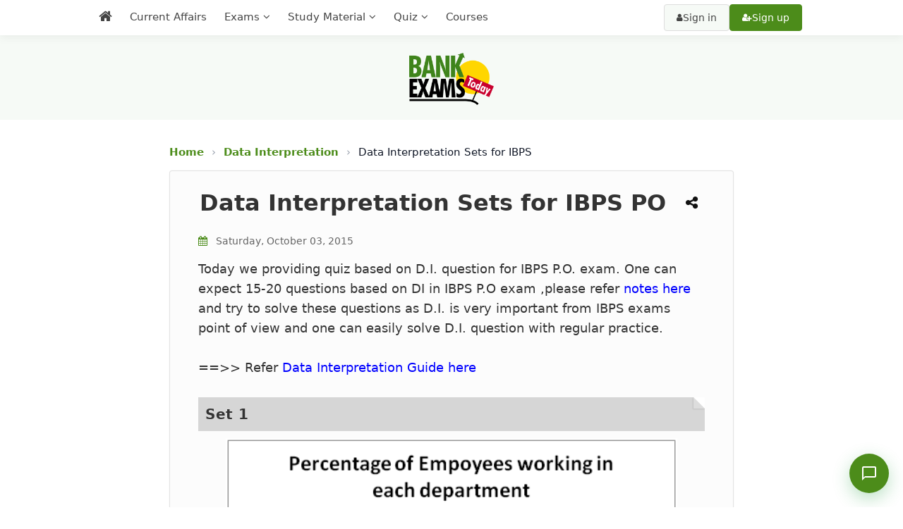

--- FILE ---
content_type: text/html; charset=UTF-8
request_url: https://www.bankexamstoday.com/2015/10/data-interpretation-sets-for-ibps-po.html
body_size: 41453
content:
<!DOCTYPE html>
<html lang='en' xml:lang='en' xmlns='http://www.w3.org/1999/xhtml' xmlns:b='http://www.google.com/2005/gml/b' xmlns:data='http://www.google.com/2005/gml/data' xmlns:expr='http://www.google.com/2005/gml/expr'>
<head>
<link href='https://www.blogger.com/static/v1/widgets/2944754296-widget_css_bundle.css' rel='stylesheet' type='text/css'/>
<meta content='1940D445AA867ACB4EB62B88E2E23001' name='msvalidate.01'/>
<meta content='#4C8C1A' name='theme-color'/>
<meta content='text/html; charset=UTF-8' http-equiv='Content-Type'/>
<meta content='blogger' name='generator'/>
<link href='https://www.bankexamstoday.com/favicon.ico' rel='icon' type='image/x-icon'/>
<link href='https://www.bankexamstoday.com/2015/10/data-interpretation-sets-for-ibps-po.html' rel='canonical'/>
<link rel="alternate" type="application/atom+xml" title="BankExamsToday &#8211; We build bankers - Atom" href="https://www.bankexamstoday.com/feeds/posts/default" />
<link rel="alternate" type="application/rss+xml" title="BankExamsToday &#8211; We build bankers - RSS" href="https://www.bankexamstoday.com/feeds/posts/default?alt=rss" />
<link rel="service.post" type="application/atom+xml" title="BankExamsToday &#8211; We build bankers - Atom" href="https://www.blogger.com/feeds/1911703243639213886/posts/default" />

<link rel="alternate" type="application/atom+xml" title="BankExamsToday &#8211; We build bankers - Atom" href="https://www.bankexamstoday.com/feeds/1429501484073690295/comments/default" />
<!--Can't find substitution for tag [blog.ieCssRetrofitLinks]-->
<link href='https://blogger.googleusercontent.com/img/b/R29vZ2xl/AVvXsEh4pWgPFpqzEMGOtGIJwUb2emj912nMyZmpyh6KKylz2D9jilLTj4WqSr4bpjqhDSiHKQmZuEyhfKfJh_NS2wT_WFuxZGGUGI_Gb-kzywsQP0gct3ecS8KJUl8nksJwBLAeFbTdYPPDWRld/s640/2.png' rel='image_src'/>
<meta content='Today we providing quiz based on D.I. question for IBPS P.O. exam. One can expect 15-20 questions based on DI in IBPS P.O exam ,please refer notes http://www.bankexamstoday.com/2015/01/how-to-solve-data-interpretation.html and try to solve these questions as D.I.' name='description'/>
<meta content='https://www.bankexamstoday.com/2015/10/data-interpretation-sets-for-ibps-po.html' property='og:url'/>
<meta content='Data Interpretation Sets for IBPS PO' property='og:title'/>
<meta content='Today we providing quiz based on D.I. question for IBPS P.O. exam. One can expect 15-20 questions based on DI in IBPS P.O exam ,please refer notes http://www.bankexamstoday.com/2015/01/how-to-solve-data-interpretation.html and try to solve these questions as D.I.' property='og:description'/>
<meta content='https://blogger.googleusercontent.com/img/b/R29vZ2xl/AVvXsEh4pWgPFpqzEMGOtGIJwUb2emj912nMyZmpyh6KKylz2D9jilLTj4WqSr4bpjqhDSiHKQmZuEyhfKfJh_NS2wT_WFuxZGGUGI_Gb-kzywsQP0gct3ecS8KJUl8nksJwBLAeFbTdYPPDWRld/w1200-h630-p-k-no-nu/2.png' property='og:image'/>
<title>
Data Interpretation Sets for IBPS PO - BankExamsToday
          
</title>
<meta charset='UTF-8'/>
<meta content='width=device-width, initial-scale=1, maximum-scale=5' name='viewport'/>
<meta content='en' http-equiv='Content-Language'/>
<link as='style' href='https://cdnjs.cloudflare.com/ajax/libs/font-awesome/4.7.0/css/font-awesome.min.css' onload='this.rel=&#39;stylesheet&#39;' rel='preload'/>
<script src='https://cdn.jsdelivr.net/npm/jquery@4.0/dist/jquery.slim.min.js'></script>
<style id='page-skin-1' type='text/css'><!--
/*
//////////////////////////////////////////////////////////
//                                                      //
//  Template Style                                      //
//  Name         : BET                                  //
//  designer     : Custom Made                          //
//  URL          : Bankexamstoday.com                   //
//  Last Updated : 21/07/2020                           //
//                                                      //
//////////////////////////////////////////////////////////
*/
/*****************************************
reset.css
******************************************/
html, body, div, span, applet, object, iframe,
h1, h2, h3, h4, h5, h6, p, blockquote, pre,
a, abbr, acronym, address, big, cite, code,
del, dfn, em, font, img, ins, kbd, q, s, samp,
small, strike, strong, sub, sup, tt, var,
dl, dt, dd, ol, ul, li,
fieldset, form, label, legend,
table, caption, tbody, tfoot, thead, tr, th, td, figure {    margin: 0;    padding: 0;}
article,aside,details,figcaption,figure,
footer,header,hgroup,menu,nav,section {     display:block;}
table {    border-collapse: separate;    border-spacing: 0;}
caption, th, td {    text-align: left;    font-weight: normal;}
blockquote:before, blockquote:after,
q:before, q:after {    content: "";}
blockquote, q {    quotes: "" "";}
sup{    vertical-align: super;    font-size:smaller;}
a img{	border: none;}
img{max-width: 100%;}
ol, ul { margin: 0 0 0 35px; }
ol li { list-style-type: decimal;  padding:0 0 3px; margin: 0 0 0 35px;}
ul li { list-style-type: square;  padding: 0 0 3px; }
ul ul, ol ol { padding: 0; }
h1, h2, h3, h4, h5, h6 {    line-height: 1.25;  margin: 0 0 10px;  }
h1, h2 {  font-size: 22px;  }
h3 {  font-size: 22px;  }
h4 {  font-size: 20px;  }
h5 {  font-size: 18px;  }
h6 {  font-size: 16px;  }
* {
font-family: system-ui, -apple-system, BlinkMacSystemFont, 'Segoe UI', Roboto, 'Helvetica Neue', Arial, sans-serif, 'fontawesome';
}
body#layout #headerleft, body#layout #headerright {
float: right;
width: 44%;
}
body#layout #headerleft {
float: left;
}
body#layout #footer {
clear: both;
}
body#layout .main-wrapper {
display: none;
}
body#layout .footer-nav {
display: none;
}
.clr{
clear:both;}
.mobile .headerright {
display:none;
}
html, html a {
text-rendering: optimizeLegibility !important;
-webkit-font-smoothing: antialiased !important;
}
html .mobile-index-arrow {
font-size: 45pt;
-webkit-box-align: center;
height: 100%;
line-height: .3em;
position: absolute;
right: 0;
color: #2f6683;
}
html .main-wrapper .date-outer {
padding:0;
margin: 0;
}
.mobile-date-outer {
border-bottom: 1px solid #ddd;
margin-bottom: 15px;
}
html .mobile .main-wrapper {
width: 100%;
margin: 10px 0 0 !important;
padding: 0;
}
html .mobile .ct-wrapper {
max-width: 100%;
width:100%;
padding: 0;
}
html .mobile #blog-pager {
margin: 10px 0 0;
padding: 10px;
font-size: 100%;
clear: both;
text-align: center;
overflow: hidden;
background: transparent none no-repeat scroll top center;
}
.post-footer .post-icons, .post-meta.widget-fetching-label {
display:none;
}
html .mobile #blog-pager-older-link {
width: 30px;
margin-right: 5px;
}
.mobile-link-button {
background-color: #2f6683;
font-size: 12px;
-webkit-border-radius: 2px;
border-radius: 2px;
height: 20px;
padding: 3px 6px;
}
html .mobile #blog-pager-home-link {
width: 140px;
margin: 0 auto;
}
html .mobile h1.post-title {
background: none;
font-size: 22px;
}
html .mobile .blog-pager-older-link, html .mobile .home-link, html .mobile .blog-pager-newer-link {
background-color: transparent !important;
display: block !important;
height: 20px;
line-height: 20px;
padding: 0 !important;
width: 100%;
margin: 0;
}
.mobile-desktop-link {
margin-top: 15px;
margin-bottom: 0;
}
.mobile-desktop-link a {
color: #a13d3d;
}
.mobile-desktop-link a:hover {
color: #222;
}
.mobile-index-thumbnail {
float: left;
margin-right: 5px;
}
.mobile-index-title {
font: 120% system-ui, -apple-system, BlinkMacSystemFont, 'Segoe UI', Roboto, 'Helvetica Neue', Arial, sans-serif;
margin-top: .5em;
margin-bottom: .5em;
font-size: 18px;
}
html .mobile {
font-size: 22px;
font: normal normal 22px system-ui, -apple-system, BlinkMacSystemFont, 'Segoe UI', Roboto, 'Helvetica Neue', Arial, sans-serif;
}
html .mobile .post {
padding: 0;
}
.mobile-index-thumbnail img {
padding: 2px;
background: #ffffff;
border: 1px solid #eeeeee;
-moz-box-shadow: 1px 1px 5px rgba(0, 0, 0, .1);
-webkit-box-shadow: 1px 1px 5px rgba(0, 0, 0, .1);
box-shadow: 1px 1px 5px rgba(0, 0, 0, .1);
}
html .mobile #header {
width:100%;
max-width: 100%;
}
.mobile-index-contents {
margin-right: 25px;
min-height: 25px;
}
@media screen and (max-width: 1366px) {
html .mobile .mobile-ad-content {
display: none !important;
}
#header-inner {
margin: 0 auto;
width: 100%;
height: auto;
display: flex;
justify-content: center;
align-items: center;
padding-top: 5px
}
img#Header2_headerimg {
width: 135px;
aspect-ratio: 205 / 126;
height: auto;
margin: 10px 0;
}
}
/*****************************************
Global Links CSS
******************************************/
::-moz-selection { background: #3e3e3e; color: #fff; text-shadow: none; }
::selection { background: #3e3e3e; color:#fff; text-shadow: none; }
a {  color: blue;  text-decoration: none;  transition: color .15s linear;  -webkit-transition: color .15s linear;  -moz-transition: color .15s linear;   }
a:hover {  color: #333;  text-decoration:none;}
body{  background: #fff;
color: #3e3e3e;  font-family: system-ui, -apple-system, BlinkMacSystemFont, 'Segoe UI', Roboto, 'Helvetica Neue', Arial, sans-serif;  font-size: 1.05em;  line-height: 1.61;  }
.clr { clear:both; float:none; }
.post-body a {      color: blue;
text-decoration: none;
transition: color .15s linear;
-webkit-transition: color .15s linear;
-moz-transition: color .15s linear;  }
a.read-more-button {
color: white;
}
/*****************************************
Default line height setiing for App
******************************************/
/* Paragraphs */
p {
line-height: 1.61;
margin-bottom: 10px;
}
/* Unordered and Ordered Lists */
ul, ol {
line-height: 1.61;
margin-bottom: 10px;
padding-left: 20px; /* Indentation for better readability */
}
/* List Items */
li {
margin-bottom: 5px;
}
/* Headings */
h1, h2, h3, h4, h5, h6 {
line-height: 1.4;
margin-bottom: 10px;
}
/*****************************************
Wrappers
******************************************/
.blogouter-wrapper { overflow: hidden;  position: relative;  width: 100%;  }
#page-header {
background: #F4F6F8;
}
.item #page-header, .static_page #page-header {
background:none;
}
.ct-wrapper { padding: 0 20px; position:relative; max-width: 1024px; margin: 0 auto;  }
.outer-wrapper{  position: relative; margin: 20px 0;}
.main-wrapper { max-width:800px;width:100%; margin: auto;}
#content { float: left;  position: relative;  width: 100%; }
/*****************************************
Header CSS
******************************************/
/* ######## Header Css ######################### */
#header-wrapper {
background:#F6FAF6;
height: 148px;
padding-top: 10px;
}
#header-wrappers {
color: #fff;
margin: 0 auto;
}
#header-inner {
background-position: left;
background-repeat: no;
}
.headerleft img {
margin: 8px 0 14px;
max-width:100%;
}
.headerleft h1,
.headerleft h1 a,
.headerleft h1 a:hover,
.headerleft h1 a:visited {
color: #fff;
font-size: 55px;
font-weight: bold;
line-height: 68px;
margin: 0;
padding: 0 0 5px;
text-decoration: none;
text-transform: uppercase;
}
.headerleft h3 {
font-weight: 400;
margin: 0;
padding: 0;
}
.headerleft .description {
color: #000000;
font: normal 14px system-ui, -apple-system, BlinkMacSystemFont, 'Segoe UI', Roboto, 'Helvetica Neue', Arial, sans-serif;
margin: 0;
padding: 10px 0;
text-transform: uppercase;
text-align: left;
}
.headerleft {
float: left;
margin: 0;
padding: 0;
width: 350px;
}
.headerright {
float: right;
margin: 0;
padding: 8px 0 0;
width: 670px;
}
ul#nav1 {
list-style: none;
margin: 0;
padding: 0;
}
.side-menu-toggle{
float:left;
display:none;
line-height:46px;
height:46px;
color:#444;
font-size:17px;
font-weight:400;
text-align:center;
cursor:pointer;
z-index:4;
padding: 0 10px;
box-sizing: border-box;
}
.side-menu-toggle {
background:#ffffff;
}
.side-menu-toggle:before{
font-family:FontAwesome;
content:"\f0c9";
margin-right:0;
}
.nav-active:before{
content:"\f0d8"
}
.side-active .side-menu-toggle:before {
content:"\f00d";
}
.mobile-menu{
display:none;
position: fixed;
width: 100%;
height: 100%;
top: 0;
left: 0;
bottom: 0;
max-width:300px;
background-color:#ffffff;
box-sizing:border-box;
padding:20px;
visibility:hidden;
opacity:0;
overflow: auto;
z-index: 1010;
-webkit-transform: translateX(-100%);
transform: translateX(-100%);
visibility: hidden;
box-shadow: 3px 0 7px rgba(0,0,0,0.1);
transition: all .25s ease;
}
.mobile-search {
display: none;
}
.mobile-menu {
display:none;
}
.mobile-side-menu {
display: none;
position: fixed;
width: 300px;
height: 100%;
top: 0;
left: 0;
bottom: 0;
background-color:#f1f1f1;
overflow: auto;
z-index: 1010;
left: 0;
-webkit-transform: translateX(-100%);
transform: translateX(-100%);
visibility: hidden;
box-shadow: 3px 0 7px rgba(0,0,0,0.1);
transition: all .25s ease;
}
.mobile-side-menu ul {
margin: 0;
padding: 0;
}
.mobile-side-menu li {
list-style: none;
padding: 0;
border-bottom: none!important;
}
.mobile-side-menu a {
text-decoration: none;
transition: all .25s ease;
}
.mobile-side-menu .title {
padding: 5px 15px;
margin: 0;
font-family: system-ui, -apple-system, BlinkMacSystemFont, 'Segoe UI', Roboto, 'Helvetica Neue', Arial, sans-serif;;
font-size: 18px;
font-weight: 400;
}
.mobile-side-menu ul li:last-child .title {
}
.mobile-side-menu ul li:last-child a {
border-bottom: 0;
}
.main-menu-overlay {
visibility: hidden;
opacity: 0;
position: fixed;
top: 0;
left: 0;
right: 0;
bottom: 0;
margin: 0;
background-color: rgba(23,28,36,0.6);
-webkit-backdrop-filter: saturate(100%) blur(3px);
-ms-backdrop-filter: saturate(100%) blur(3px);
-o-backdrop-filter: saturate(100%) blur(3px);
backdrop-filter: saturate(100%) blur(3px);
transition: all .25s ease;
}
.menu-overlay {
visibility: hidden;
opacity: 0;
position: fixed;
top: 0;
left: 0;
right: 0;
bottom: 0;
margin: 0;
z-index: 1;
background-color: rgba(23,28,36,0.6);
-webkit-backdrop-filter: saturate(100%) blur(3px);
-ms-backdrop-filter: saturate(100%) blur(3px);
-o-backdrop-filter: saturate(100%) blur(3px);
backdrop-filter: saturate(100%) blur(3px);
transition: all .25s ease;
}
.hide-bet-preview-mobile-menu {
display: block;
width: 100%;
background: #444444;
text-align: center;
color: #fff;
text-transform: uppercase;
padding: 5px;
box-sizing: border-box;
cursor:pointer;
}
.hide-bet-preview-mobile-menu:hover {
background: #4C8C1A;
}
.hide-bet-preview-mobile-menu:after {
font-family: FontAwesome;
content: "\f00d";
margin-left: 5px;
}
.hide-bet-main-mobile-menu {
display: block;
width: 10%;
color: #4C8C1A;
text-transform: uppercase;
padding: 2px;
box-sizing: border-box;
cursor: pointer;
font-weight: normal;
font-size: 24px;
float: right;
text-align: right;
}
.hide-bet-main-mobile-menu:after {
font-family: FontAwesome;
content: "\f00d";
margin-left: 5px;
}
.social-overlay {
visibility: hidden;
opacity: 0;
position: fixed;
top: 0;
left: 0;
right: 0;
bottom: 0;
z-index: 1;
margin: 0;
transition: all .25s ease;
}
.nav-active .mobile-menu, .side-active .mobile-side-menu{
visibility:visible;
opacity:1;
z-index:1515;
transform:scaleY(1)
}
.mobile-menu > ul{
margin:0
}
.mobile-menu .m-sub{
display:none;
padding:0
}
.mobile-menu ul li{
position:relative;
display:block;
overflow:hidden;
float:left;
width:100%;
font-size:14px;
font-weight:normal;
text-transform:uppercase;
line-height:38px;
margin:0;
padding:0;
border-bottom:1px solid rgba(255,255,255,0.15)
}
.mobile-menu > ul li ul{
overflow:hidden;
margin-left:15px
}
.mobile-menu > ul > li:last-child{
border-bottom:0
}
.mobile-menu ul li a{
color:#444;
padding:0;
display:block;
transition:all .17s ease
}
.mobile-menu ul li.has-sub .submenu-toggle{
position:absolute;
top:0;
right:0;
color:#444;
cursor:pointer
}
.mobile-menu ul li.has-sub .submenu-toggle:after{
content:'\f105';
font-family:FontAwesome;
font-weight:400;
float:right;
width:34px;
font-size:16px;
text-align:center;
transition:all .17s ease
}
.mobile-menu ul li.has-sub.show > .submenu-toggle:after{
transform:rotate(90deg)
}
.mobile-menu > ul > li > ul > li{
border-color:rgba(255,255,255,0.05)
}
.mobile-menu > ul > li > ul > li a{
font-size:14px;
text-transform:initial;
font-weight:400
}
.mobile-menu > ul > li > ul > li > a{
color:#444;
opacity:.7;
padding:0 0 0 15px
}
.mobile-menu > ul > li > ul > li > ul > li{
border-color:rgba(255,255,255,0.02)
}
.mobile-menu > ul > li > ul > li > ul > li > a{
color:#444;
opacity:.7;
padding:0 0 0 10px
}
#menu ul > li.li-home-desk a span.desk-home-text {
display: none;
}
.tm-menu {
background: #ffffff;
box-shadow: 0 4px 12px rgba(0, 0, 0, 0.05);
position:relative;
}
.trigger-menu {
position: absolute;
bottom: 0;
}
.tm-menu {
transition: 0.5s ease all;
}
.tm-menu.scrolled-header {
position: fixed;
top: 0;
left: 0;
right: 0;
width: 100%;
height: 50px;
z-index: 2;
font-size: 14px;
margin: 0;
-webkit-animation: slide-down 0.2s;
-moz-animation: slide-down 0.2s;
animation: slide-down 0.2s;
}
@-webkit-keyframes slide-down { 0% { opacity:0; transform:translateY(-100%);}100% { opacity:0.9; transform:translateY(0);}}
@-moz-keyframes slide-down { 0% { opacity:0; transform:translateY(-100%);}100% { opacity:0.9; transform:translateY(0);}}
@keyframes slide-down { 0% { opacity:0; transform:translateY(-100%);}100% { opacity:0.9; transform:translateY(0);}}
.side-active .tm-menu.scrolled-header, .nav-active .tm-menu.scrolled-header {
position: static;
}
#menu {
position: relative;
z-index: 15;
margin:0 auto;
height:50px;
}
.menu-wrap {
margin:0 auto;
position: relative;
}
.tm-menu span.li-home-icon {
float: left;
display: none;
padding: 0;
height: 46px;
width: 46px;
text-align: center;
}
.tm-menu span.li-home-icon a {
color: #444;
font-size: 20px;
line-height: 46px;
max-height: 46px;
padding: 0;
}
a.menu-signup {
font-size: 14px;
text-align: center;
vertical-align: middle;
line-height: 33px;
color: #ffffff;
padding: 2px;
}
.menu-signup {
width: 111px;
height: 33px;
background-color: #4C8C1A;
border-radius: 4px;
position: absolute;
right: 15px;
top: 4px;
cursor: pointer;
border: 0;
box-shadow: none;
}
a.menu-signup:hover {
color: white;
background-color: #40841d;
}
#menu ul > li {
position: relative;
vertical-align: middle;
display: inline-block;
padding: 0;
margin: 0;
float: left;
border-right: 1px solid rgba(255,255,255,0.1);
}
#menu ul > li:hover > a {
background:#ffffff;
}
#menu ul > li > a {
color: #444;
font-size: 15px;
font-weight:normal;
display: inline-block;
text-decoration: none;
margin: 0;
padding: 12px;
}
#menu ul > li.has-sub > a:after {
content: '\f107';
font-family: FontAwesome;
float: right;
margin-left: 5px;
}
#menu ul > li.has-sub > ul > li.has-sub > a:after {
content: '\f105';
}
#menu ul > li.has-sub > ul > li > ul > li > a:after {
display:none;
}
#menu ul > li.li-home-desk a {
background-color: rgba(255,255,255,0.1);
padding: 7px 12px;
font-size: 20px;
}
#menu ul > li.parent > a:after {
content: '\f107';
font-family: FontAwesome;
float: right;
margin-left: 5px;
}
#menu ul > li > ul > li:first-child > a {
padding-left: 12px
}
#menu ul > li > ul {
position: absolute;
background: #ffffff;
top: 100%;
left: 0;
min-width: 220px;
padding: 0;
margin:0;
z-index: 99;
margin-top: 0;
visibility: hidden;
opacity: 0;
-webkit-transform: translateY(10px);
-moz-transform: translateY(10px);
transform: translateY(10px);
box-shadow: 0 2px 4px 2px rgb(0 0 0 / 10%);
}
#menu ul > li > ul > li > ul {
position: absolute;
top: 0;
left: 200px;
width: 200px;
background: #f5f6ff;
z-index: 99;
margin-top: 0;
margin-left: 0;
padding: 0;
border-left: 1px solid #6d6d6d;
visibility: hidden;
opacity: 0;
-webkit-transform: translateY(10px);
-moz-transform: translateY(10px);
transform: translateY(10px)
}
#menu ul > li > ul > li {
display: block;
float: none;
text-align: left;
position: relative;
height: 0;
transition: all .17s ease;
-webkit-transition: all .17s ease;
-moz-transition: all .17s ease;
-o-transition: all .17s ease;
}
#menu li:hover ul li {
height: 35px;
}
#menu ul > li > ul > li:last-child {
border: 0;
}
#menu ul > li > ul > li.parent > a:after {
content: '\f105';
float: right;
}
#menu ul > li:hover {
}
#menu ul > li > ul > li a {
font-size: 14px;
display: block;
color: #444;
line-height: 35px;
text-decoration: none;
margin: 0;
padding: 0 12px;
border-right: 0;
border: 0;
}
#menu ul > li:hover > ul,
#menu ul > li > ul > li:hover > ul {
opacity: 1;
visibility: visible;
-webkit-transform: translateY(0);
-moz-transform: translateY(0);
transform: translateY(0)
}
#menu ul > li > ul > li.parent > a:after {
content: '>';
float: right
}
#menu ul ul {
}
#blink {
background: #4C8C1A;
animation-duration: 1s;
animation-name: blink;
animation-iteration-count: infinite;
animation-direction: alternate;
animation-timing-function: ease-in-out;
}
@keyframes blink {
from {
background:#4C8C1A;
}
to {
background:#c8012a;
}
}
/* Improved Auth Buttons - Desktop */
.auth-buttons {
position: absolute;
right: 15px;
top: 50%;
transform: translateY(-50%);
display: flex;
gap: 10px;
padding: 0;
margin: 0;
}
.btn-auth {
padding: 10px 17px;
border-radius: 4px;
font-size: 14px;
font-weight: 500;
text-decoration: none;
display: flex;
align-items: center;
gap: 5px;
transition: all 0.2s ease;
white-space: nowrap;
line-height: 1.2;
}
.btn-signin {
background: #f6faf6;
color: #444;
border: 1px solid #ddd;
}
.btn-signin:hover {
background: #f5f5f5;
border-color: #ccc;
color: #333;
}
.btn-signup {
background: #4C8C1A;
color: white;
border: 1px solid #4C8C1A;
}
.btn-signup:hover {
background: #178530;
border-color: #178530;
color: white;
transform: translateY(-1px);
box-shadow: 0 2px 8px rgba(29, 157, 59, 0.2);
}
.btn-auth i {
font-size: 12px;
}
/* Hide auth buttons from main menu on tablet/mobile */
@media screen and (max-width: 1024px) {
#menu .auth-buttons {
display: none;
}
}
/* Mobile Menu Auth Buttons (cloned version) */
.mobile-menu .auth-buttons {
position: static !important;
transform: none !important;
display: flex;
flex-direction: column;
gap: 12px;
padding: 20px;
margin: 20px 0 0 0;
background: rgba(255, 255, 255, 0.1);
border-top: 1px solid rgba(255, 255, 255, 0.1);
border-bottom: 1px solid rgba(255, 255, 255, 0.1);
width: 100%;
box-sizing: border-box;
}
.mobile-menu .btn-auth {
width: 180px;
justify-content: center;
padding: 12px 20px;
font-size: 15px;
background: #444;
color: white;
border: none;
border-radius: 6px;
}
.mobile-menu .btn-signin {
background: #555;
color: white;
}
.mobile-menu .btn-signup {
background: #4C8C1A;
color: white;
}
.mobile-menu .btn-auth:hover {
opacity: 0.9;
transform: none;
}
/* Ensure buttons don't interfere with menu dropdowns */
#menu ul > li:hover > ul,
#menu ul > li > ul > li:hover > ul {
z-index: 100;
}
.auth-buttons {
z-index: 1;
}
/* Active state for keyboard navigation */
.btn-auth:focus {
outline: 2px solid #4C8C1A;
outline-offset: 2px;
}
/* Ensure mobile menu auth buttons are visible only when mobile menu is active */
.nav-active .mobile-menu .auth-buttons {
display: flex;
}
/* Mobile Menu - Ensure submenus are hidden by default */
.mobile-menu .m-sub {
display: none !important;
}
.mobile-menu .has-sub.show > .m-sub {
display: block !important;
}
/* Style the toggle arrow */
.mobile-menu .submenu-toggle {
position: absolute;
top: 0;
right: 0;
width: 40px;
height: 40px;
cursor: pointer;
z-index: 2;
}
.mobile-menu .submenu-toggle:after {
content: '\f107';
font-family: 'FontAwesome';
position: absolute;
top: 50%;
left: 50%;
transform: translate(-50%, -50%);
transition: transform 0.3s ease;
}
.mobile-menu .has-sub.show > .submenu-toggle:after {
transform: translate(-50%, -50%) rotate(180deg);
}
/*****************************************
Blog Post CSS
******************************************/
.post {     display: inline-block;
width: 100%;
border: 1px solid rgba(0, 0, 0, 0.1);
box-shadow: 0px 0px 3px -1px rgba(0, 0, 0, 0.1);
background: #fcfcfc;
margin-bottom: 15px;
padding: 0 40px;
box-sizing: border-box;
border-radius: 4px;
}
.index .post, .archive .post {
padding:10px;
box-sizing: border-box;
}
@media screen and (max-width: 767px){
.post {
padding: 0 10px;
}
}
/* Remove thumbnail-related styles */
.post-home-image {
display: none !important;
}
/* Adjust post title margin when thumbnails are removed */
.post-title-sec {
margin-top: 10px;
}
/* Style for post date on homepage */
.post-header .meta_date {
display: block;
color: #6e6e6e;
font-size: 14px;
font-style: italic;
margin: 5px 0 15px;
padding-left: 2px;
}
/* Adjust post layout for index/archive pages */
.index .post, .archive .post {
padding: 15px 20px;
}
/* Remove the post snippet display on homepage if you want cleaner look */
.index .post-body p.post-snippet {
margin-top: 10px;
font-size: 16px;
line-height: 1.6;
color: #555;
}
.post-header .meta_date .updated {
color: #4C8C1A;
font-weight: 500;
font-style: normal;
}
.post-title-sec {
position:relative;
}
h1.post-title  {
float:left;
clear: both;
font-size: 32px;
line-height: 40px;
text-align: left;
text-decoration: none;     padding: 15px 5px 5px 2px;
box-sizing: border-box;max-width: calc(100% - 40px); }
h2.post-title {  color: #555555;  font-size: 26px;  padding: 15px 2px 5px 2px ;   line-height: 1.3em;  text-align: left; font-weight: 500;letter-spacing: 0.3px;}
h1.post-title, h1.post-title a:link, h1.post-title a:visited { color: #333;}
h2.post-title, h2.post-title a:link, h2.post-title a:visited {  color: #555555;  text-decoration:none;  }
h1.post-title a:hover, h2.post-title a:hover {  color: #333;  text-decoration:none;  }
.post-body {    font-size: 18px;
line-height: 1.61;
color: #333; margin-bottom: 20px!important;
}
.static_page .post-body {
clear: both;
}
.post-body p.post-snippet {
font-size: 16px;
line-height: 1.8em;
}
.post-meta, .post-header {  margin-bottom: 10px;  width: 100%;  color: #6e6e6e;   font-size: 14px; font-style: italic;  text-transform: initial; text-align: left;  }
.post-meta a, .post-header a {  color: #3d3d3d; font-size: 16px; font-weight: bold; }
.post-meta a:hover, .post-header a:hover {  color: #3E3E3E;  }
.post-meta {  padding: 10px 0 0;  }
.post-body h3, .social{ position: relative;
padding: 10px;
background-color: #d6d6d6;
box-sizing: border-box;
font-size: 20px;
font-weight: 700;
letter-spacing: 0.5px;}
.post-body h3::after {
position: absolute;
top: 0;
right: 0;
content: '';
width: 0;
border-width: 0 16px 16px 0;
border-style: solid;
border-color: #fff #fff #ddd #ddd;
box-shadow: -1px 1px 2px rgba(0, 0, 0, .1);
}
/* ==============================
Breadcrumbs
============================== */
.breadcrumb {
font-size: 15px;
line-height: 1.5;
margin: 15px 0 15px;
color: #6b7280; /* muted gray */
}
.breadcrumb a {
color: #4C8C1A; /* link blue */
text-decoration: none;
font-weight: 600;
}
.breadcrumb a:hover {
text-decoration: underline;
}
.breadcrumb .sep {
margin: 0 6px;
color: #9ca3af;
}
.breadcrumb .current {
color: #111827;
font-weight: 500;
white-space: nowrap;
overflow: hidden;
text-overflow: ellipsis;
max-width: 100%;
}
/* Mobile optimization */
@media (max-width: 600px) {
.breadcrumb {
font-size: 15px;
margin: 15px 10px;
}
}
/******************************************
Misc
******************************************/
/***** Page Nav CSS *****/
.item #blog-pager {
display:none;
}
#blog-pager {  margin: 0 0 2em 0;  overflow: visible;  text-align: center;  font-weight: bold;  font-size: 14px;  padding:0;  }
.showpageOf {  display:none;  }
.showpagePoint {  background: #bf0808;  color: #F2F2F2;  margin: 0 10px 0 0;  padding: 10px 20px;  text-decoration: none;  border-radius: 5px;  -moz-border-radius: 5px;  -o-border-radius: 5px;  -webkit-border-radius: 5px;  }
.showpage a, .showpageNum a {  background: #3E3E3E;  color: #fdfdfd;  margin: 0 10px 0 0;  padding: 10px 20px;  text-decoration: none;  border-radius: 5px;  -moz-border-radius: 5px;  -o-border-radius: 5px;  -webkit-border-radius: 5px;  	-moz-transition: all 0.2s ease-in-out;  -webkit-transition: all 0.2s ease-in-out;  -webkit-border-radius: 5px;  transition: all 0.2s ease-in-out;  }
.showpage a:hover, .showpageNum a:hover {  background: #bf0808;  color: #f2f2f2;  text-decoration: none;  }
.home-link, #blog-pager-newer-link a, #blog-pager-older-link a {  background: #3e3e3e;  color: #f2f2f2;  display: inline-block;  padding: 10px 20px;  }
.home-link {  margin: 0 10px;  }
.home-link:hover, #blog-pager-newer-link a:hover, #blog-pager-older-link a:hover {   background: #3E3E3E;  color: #F2F2F2;  text-decoration: none;  }
/*****************************************
Remove Comment Links
******************************************/
.comment-content a {
display: none; }
/*****************************************
custom widget CSS
******************************************/
/***** Page Header CSS *****/
.page-header .inner {  background-color: #F5F5F5;  border-bottom: 1px solid #E4E4E4;  border-top: 1px solid #E4E4E4;  clear: both;  margin: 0 auto;  overflow: hidden;  padding: 30px 0;  }
.page-header p {  font-size: 48px;  text-transform: capitalize;  font-weight: 700;  display: inline-block;  }
.page-header .button {  float: right;  font-size: 24px !important;  }
/***** Form CSS *****/
input, textarea, select {  padding: 4px 20px;  }
textarea {  min-height: 200px;  padding: 10px;  resize: both;  width: 100%;  }
select, option {  cursor: pointer;  padding: 5px 7px;  }
form {  max-width: 100%;  }
form input, form textarea {  -moz-box-sizing: border-box;  -webkit-box-sizing: border-box;  }
form input[type="text"] {   width: 260px; height: 35px; font: 16px system-ui, -apple-system, BlinkMacSystemFont, 'Segoe UI', Roboto, 'Helvetica Neue', Arial, sans-serif; border: 1px solid #ccc;  -moz-box-shadow: 0 1px 1px #ddd inset, 0 1px 0 #fff;  -webkit-box-shadow: 0 1px 1px #ddd inset, 0 1px 0 #fff;  box-shadow: 0 1px 1px #ddd inset, 0 1px 0 #fff;  }
form input[type="text"]:focus {  outline: 0;  border-color: #aaa;  -moz-box-shadow: 0 1px 1px #bbb inset;  -webkit-box-shadow: 0 1px 1px #bbb inset;  box-shadow: 0 1px 1px #bbb inset;  }
form input[type="text"]::-webkit-input-placeholder, form input[type="text"]:-moz-placeholder, form input[type="text"]:-ms-input-placeholder {  color: #999;  font-weight: normal;  }
form input[type="submit"] {  width: auto;  }
/***** Button CSS *****/
input[type="submit"]:not(.toggle-button, .tablink, .contact-floating-btn, .hellobar-close, .close-btn, .testimonial-nav-btn),
button:not(.toggle-button, .tablink, .contact-floating-btn, .hellobar-close, .close-btn, .testimonial-nav-btn),
.button:not(.toggle-button, .tablink, .contact-floating-btn, .hellobar-close, .close-btn, .testimonial-nav-btn) {
-moz-border-radius: 4px;
display: inline-block;
width: auto;
cursor: pointer;
box-shadow: 1px 1px 1px;
-webkit-box-shadow: 1px 1px 1px #999;
background: #4C8C1A;
border-radius: 3px;
border: 1px solid #999;
text-decoration: none!important;
color: white;
}
input[type="submit"]:hover:not(.toggle-button, .tablink, .contact-floating-btn, .hellobar-close, .close-btn),
button:hover:not(.toggle-button, .tablink, .contact-floating-btn, .hellobar-close, .close-btn) {
background-color: #12822c;
color: #fff;
text-decoration: none;
}
input.small[type="submit"],
button.small,
.button.small {
font-size: 16px!important;
color: #fff;
line-height: normal;
padding: 5px 10px;
}
input.medium[type="submit"],
button.medium,
.button.medium {
font-size: 16px;
line-height: normal;
padding: 10px 20px;
color: #fff;
}
input.large[type="submit"],
button.large,
.button.large {
font-size: 18px;
line-height: normal;
padding: 14px 24px;
color: #fff;
}
.button.large:after {
font-family: 'FontAwesome';
content: '\f019';
padding-left: 5px;
position: relative;
font-size: 90%;
}
.button.medium:after {
font-family: 'FontAwesome';
content: '\f08e';
padding-left: 5px;
position: relative;
font-size: 90%;
}
/* Your existing icon styles remain the same */
.pdf:after {
content: "\f1c1";
color: red;
font-family: FontAwesome;
font-style: normal;
font-weight: normal;
display: inline-block;
vertical-align: super;
margin-left: 5px;
font-size: 0.9em;
}
.link:after {
content: "\f08e";
color: blue;
font-family: FontAwesome;
font-style: normal;
font-weight: normal;
display: inline-block;
vertical-align: super;
margin-left: 5px;
font-size: 0.9em;
}
.video:after {
content: "\f16a";
color: #FF0000;
font-family: FontAwesome;
font-style: normal;
font-weight: normal;
display: inline-block;
vertical-align: baseline;
margin-left: 5px;
}
/***** Table CSS *****/
.entry-content table, .entry-content table.table {  border: 1px solid #E4E5E5;  border-collapse: collapse;  border-spacing: 0;  margin: 0 0 20px;  width: 100%;  }
.entry-content table th, .entry-content table.table th {      background: #F6FAF6;
border: 1px solid #b5b5b5;
color: #444;
font-weight: bold;
padding: 5px 8px;
text-align: left;  }
.entry-content table td, .entry-content table.table td {  border: 1px solid #b5b5b5;  color: #333;  padding: 5px 8px;  text-align: left;  }
.entry-content table.table td {  background: #F0F0F0;  border-bottom: 1px solid #e4e5e5;  }
.entry-content table.table td.even {  background: #FBFBFB;  }
.entry-content table tr:nth-child(odd) { background-color: #f7f7f7;}
/* ===== MOBILE TABLE FIX - Handles Long Text ===== */
@media screen and (max-width: 767px) {
/* Make table scrollable */
.post-body table,
.entry-content table,
.entry-content table.table {
display: block;
overflow-x: auto;
-webkit-overflow-scrolling: touch;
width: 100%;
margin: 15px 0;
border: 1px solid #ddd;
}
/* Allow text to wrap in cells */
.post-body table th,
.post-body table td,
.entry-content table th,
.entry-content table td {
padding: 10px 8px;
min-width: 80px; /* Smaller minimum width */
max-width: 200px; /* Maximum width to prevent extreme expansion */
white-space: normal; /* Allow text to wrap */
word-wrap: break-word; /* Break long words */
word-break: break-word; /* Break very long words */
font-size: 14px;
line-height: 1.4;
}
/* Specifically target data cells for better text handling */
.post-body table td,
.entry-content table td {
min-width: 120px;
max-width: 250px;
}
/* Make header cells sticky for context while scrolling */
.post-body table th,
.entry-content table th {
background: #4C8C1A;
color: white;
position: sticky;
left: 0;
white-space: nowrap; /* Keep headers on one line */
}
}
/* For very small screens */
@media screen and (max-width: 480px) {
.post-body table td,
.entry-content table td {
min-width: 100px;
max-width: 180px;
font-size: 13px;
padding: 8px 6px;
}
.post-body table th,
.entry-content table th {
font-size: 13px;
padding: 8px 6px;
}
}
/***** Profile Widget CSS *****/
.Profile img { border:1px solid #cecece; background:#fff; float:left; margin:5px 10px 5px 0; padding:5px;  -webkit-border-radius: 50px;	-moz-border-radius: 50px;	border-radius: 50px; }
.profile-data { color:#999999; font:bold 20px/1.6em system-ui, -apple-system, BlinkMacSystemFont, 'Segoe UI', Roboto, 'Helvetica Neue', Arial, sans-serif; font-variant:small-caps; margin:0; text-transform:capitalize;}
.profile-datablock { margin:0.5em 0;}
.profile-textblock { line-height:1.6em; margin:0.5em 0;}
a.profile-link { clear:both; display:block; font:80% system-ui, -apple-system, BlinkMacSystemFont, 'Segoe UI', Roboto, 'Helvetica Neue', Arial, sans-serif; padding:10px 0; text-align:center; text-transform:capitalize;}
/*****************************************
Footer CSS
******************************************/
#footer {  background: #F4F6F8;  margin: 10px 0 0;  padding: 25px 0 20px;  width: 100%;  font-size: 13px;    }
.footer-bottom {  bottom: 0;  padding: 0;  z-index: 100; text-align: center; }
.footer-bottom a {  color: #black;  }
.footer-bottom a:hover {  text-decoration: none;  color: #000;  }
.footer-bottom p {   color: #ffffff;   padding: 9px 0;  }
.footer-bottom .attribution{  margin: 0 0 5px;     color: black; font-weight: 400;  }
/***** Footer Nav CSS *****/
.footer-nav {  position: relative;  width: 100%;  z-index: 0; margin: 3em 0 2em 0; text-align: center;}
.footer-nav ul {  width: 100%;  padding: 0;  margin: 0 0 20px;  }
.footer-nav li {  list-style-type: none;  display: inline-block;  padding: 0;  margin: 0 30px;  }
.footer-nav li a {  color: #000000;  font-weight: bold;  text-transform: uppercase;  letter-spacing: 2px;  }
.footer-nav ul li a:hover, .footer-nav ul li a:active {  text-decoration: none;  color: #999;  }
.row-footer {
display: flex;
width: 500px;
margin: auto;
color: #000;
justify-content: space-between;
align-items: center;
}
.row-footer.badges {
width: 350px;
display: flex;
justify-content: space-evenly;
}
.row-footer i {
background-color: #000000;
color: #ffffff;
font-size: 25px;
width: 38px;
height: 38px;
border-radius: 50%;
text-align: center;
line-height: 38px;
margin: 10px 15px;
vertical-align: middle;
}
.row-footer p {
display: inline-block;
font-weight: 400;
vertical-align: middle;
margin: 0;
}
.row-footer p span {
display: block;
font-weight: normal;
line-height: 2;
}
@media only screen and (max-width: 600px) {
.row-footer {
flex-direction: row;
flex-wrap: wrap;
width: 250px;
}
}
/*****************************************
Comments CSS
******************************************/
.post-comments, #comments {
display: block !important;
visibility: visible !important;
}
.comments .avatar-image-container, .comments .avatar-image-container img {
width: 48px;
max-width: 40px;
height: 40px;
max-height: 48px;
background: #FFF;
float: left;
border-radius: 50%;
-moz-border-radius: 50%;
margin: 0 10px 0 0;
}
#comments .avatar-image-container img {
border: 1px solid #8f8f8f;
}
.comments .comment-thread.inline-thread .avatar-image-container, .comments .comment-thread.inline-thread .avatar-image-container img {
width: 36px;
max-width: 36px;
height: 36px;
max-height: 36px;
margin-left: 5px;
}
#comments {
border-bottom: 2px solid #535353;
background: #fff;
padding:15px;
box-sizing: border-box;
border-radius: 4px;
box-shadow: 0 2px 10px rgba(0,0,0,.1);
border-top: 2px solid #535353;
}
.comments .comment-block,.comments .comments-content .comment-replies,.comments .comment-replybox-single {
margin-left:60px;
width:90%;
}
.comments .comment-block,.comments .comment-thread.inline-thread .comment {
border:1px solid #8f8f8f;
background:#fff;
background-color:#fff;
padding:10px;
padding-right:0px;
padding-left: 0px;
}
.comment-header {
border-bottom: 1px solid #ddd;
padding-bottom: 10px;
}
.thread-chrome.thread-expanded .comment-header {
width: 412px;
margin-left: 15px;
}
.comments .comments-content .comment {
width:100%;
line-height:1em;
font-size:13px;
margin:15px 0 0;
padding:0;
}
.comments .comments-content .comment-content {
text-align: justify;
line-height: 22px;
overflow: hidden;
font-size: 16px;
}
.thread-chrome.thread-expanded .comment-content {
width: 95%;
line-height: 22px;
overflow:hidden
}
.comments .comment-thread.inline-thread .comment-actions {
display: none;
}
.item-control.blog-admin {
display: none;
}
.comments .comments-content .comment-replies {
margin-top:0;
}
.comments .comment-content {
line-height: 1.4em;
padding: 15px;
}
.comments .comment-thread.inline-thread {
padding-left: 0px;
}
.comments .comment-thread.inline-thread .comment {
width:auto;
}
.comments .comment-thread.inline-thread .comment:after {
content:"";
position:absolute;
top:10px;
left:-20px;
border-top:1px solid #d2d2d2;
width:10px;
height:0;
}
.comments .comment-thread.inline-thread .comment .comment-block {
border:0;
background:transparent;
padding:0;
}
.comments .comment-thread.inline-thread .comment-block {
margin-left:48px;
}
.comments .continue {
border-top:0;
width:100%;
}
#comment-editor {
width:98%!important;
}
.comment-form {
width:100%;
max-width:100%;
}
#comments h4 {
display:inline;
line-height:40px;
padding:10px;
}
.comments .continue a {
background:#0d86cc;
text-align:center;
padding:10px 0;
display:none;
}
#comments h4,.comments .continue a {
line-height: 30px;
margin: 0;
padding: 20px 0 14px 10px;
font-size: 18px!important;
text-transform: uppercase;
font-weight: 400!important;
color: #444;
}
.comments .comments-content .user {
color: #444!important;
font-size: 18px;
line-height: 25px;
text-transform: uppercase;
margin-top: 20px;
font-weight: 600;
padding-left: 15px;
}
.comments .comments-content .user a {
color: #444!important;
font-size: 18px;
line-height: 25px;
text-transform: capitalize;
margin-top: 20px;
font-weight: 600;
padding-left: 15px;
}
.comments .comments-content .datetime {
cursor: pointer;
float: right;
padding-top: 6px;
padding-right: 20px;
}
.icon.user {
background: url(https://blogger.googleusercontent.com/img/b/R29vZ2xl/AVvXsEiq4pYH9JzuIpzh4Cs3ZGVzecov5Z7CGoD7uyos9Ju1fg7oSt2D4IiSpUpMbsNGsY18LpuV0ucmiAgP9LKgsKLXFn4QOHGrbFuXH1Ivj291gCBQcurg0XIjLJKnQ96fKWpIMGO3Y6n9x1W2/s1600/online.png) no-repeat;
height: 12px;
width: 16px;
display: inline-block;
margin: 0 0 -4px 6px;
}
.comments .comment-thread.inline-thread .user a {
font-size:16px;
margin: 0px;
padding: 0px;
}
.comment-actions {
background: #f2f2f2;
padding: 8px;
margin-left: 435px;
border: 1px solid #9E9E9E;
float: right;
margin-top: -25px;
margin-right: 5px;
}
.comment-thread a {
color: #777;
}
.comments .comment .comment-actions a:hover {
text-decoration: underline;
}
.comments .comments-content .icon.blog-author {
display: inline-block;
height: 18px;
margin: 0 0 -4px 6px;
width: 18px;
background-image: url(https://blogger.googleusercontent.com/img/b/R29vZ2xl/AVvXsEiTT4FxrWgtMljL6e4EHFp5qBrVXcRLqyIXOlKzAb4gVopoSn4vTYkijIZ9hB68WCSFalCEM-7y3ka7CrPjsfEDPiqjZIiXFHDCjKwsS9Rhwoccxb74HJ1hzz-m9376fCN3PwJ_9TfHqYL4/s1600/Verificon.png);
}
/*****************************************
Responsive styles
******************************************/
@media screen and (max-width: 1366px) {
.headerright, .headerleft {
float: none;
width: 100%;
text-align: center;
height: auto;
margin: 0 auto;
clear: both;
}
.headerleft img {
margin: auto;
width: 120px;
height: 81.45px;
height: auto;
padding: 10px;
}
.headerright {
display:none;
}
.headerleft .description {
text-align:center;
}
#header-wrapper {
height: 110px;
}
}
@media screen and (max-width: 1024px) {
.ct-wrapper {max-width: 95%;}
.topmostbar {
display: none;
}
.main-wrapper{  margin: 0 !important;  width:100%;max-width:100%; }
#lower{display:none;}
#sticky {padding: 7px 0;overflow: hidden;}
.index .post-body img, .archive .post-body img {margin: 10px auto 0;float: none;display: block;}
#header{height:115px;padding:10px 0}
#header img{max-height:100px}
.post-body {font-size: 16px!important; line-height: 1.67!important;}
}
@media only screen and (max-width: 1024px) {
.tm-menu {
position: relative;
margin:0;
background: #ffffff;
height: 46px;
padding: 0 15px;
box-sizing: border-box;
}
.tm-menu.scrolled-header {
background: #ffffff;
}
.tm-menu .ct-wrapper {
width: 100%;
max-width: 100%;
box-sizing: border-box;
padding: 0;
}
#menu,.mobile-menu ul li.li-home-text, .mobile-menu ul > li.li-home-desk a span.desk-home-icon{
display:none
}
.mobile-search {
display: block;
}
.mobile-menu, .mobile-side-menu {
display:block;
}
.menu-overlay, .main-menu-overlay, .social-overlay {
display: block;
}
.side-active .menu-overlay, .nav-active .main-menu-overlay {
visibility: visible;
opacity: 1;
}
.side-menu-toggle, .tm-menu span.li-home-icon{
display:inline-block
}
}
@media screen and (max-width: 767px){
.ct-wrapper {max-width: 460px;padding: 0;}
h2.post-title {font-size: 22px;}
.footer-nav {max-width: 460px;margin:1em auto;}
.footer-nav li {margin: 10px 15px;
align-content: stretch;
justify-content: center;
}
.footer-bottom {max-width: 460px;margin:0 auto;}
.post-meta a, .post-header a {height: 32px;width:32px;}
.post-body {font-size: 16px!important; line-height: 1.67!important;}
[class*="ico-"]{background-position: 0px center;padding:0}
.ico-facebook, .ico-twitter, .ico-google {background-size: 100%;}
.post-header a strong {display: none;}
.ss-share {margin:0;padding-top: 5px;}
.ss-share-item {margin-right: 7px;margin-left: 7px;}
h1.post-title {font-size: 28px;}
.post-body h2 {font-size: 24px;}
.post-body h3 {font-size: 20px;}
.alert {background-size: contain!important;font-size: 20px!important;}
#CustomSearch1 {
max-width: 100%;
}
.index .post, .archive .post {
padding:10px;
box-sizing: border-box;
}
.post-home-image {
}
.post-home-image .post-thumb {
}
.post-home-image .post-thumb img {
}
.index .post-body, .archive .post-body {
display:none;
}
h2.post-title {
text-align: left;
padding: 5px;
box-sizing: border-box;
font-weight: 500;
font-size: 16px;
line-height: 22px;
letter-spacing: 0.5px;
margin-bottom:5px;
}
}
@media screen and (max-width: 479px){
.ct-wrapper, .footer-nav, .footer-bottom {max-width: 100%; padding:0 5px; box-sizing:border-box;}
.index .post-body img, .archive .post-body img {margin: 10px 0;float: left;display: block;width: 100%;}
.showpagePoint, .showpage a, .showpageNum a {padding: 5px 10px;}
h1.post-title {font-size: 22px;line-height: 1.4em;}
.post-body h2{font-size: 20px!important;}
.post-body h3{font-size: 18px!important;}
.alert {font-size: 14px !important;}
.post-body {font-size: 16px!important; line-height: 1.67!important;}
.post-body iframe, .adsbygoogle, .adsbygoogle img {max-width: 300px!important;overflow: hidden;}
.home-link, #blog-pager-newer-link a, #blog-pager-older-link a {padding: 5px 10px;}
.post-home-image {
float: left;
width: 120px;
}
.post-home-image .post-thumb img {
height: 120px;
}
}
@media screen and (max-width: 319px){
.ct-wrapper, .footer-bottom {max-width: 220px;}
#header {min-width: 100%;}
.footer-nav, .home-link {display: block;}
h2.post-title {font-size: 17px;}
.post-body {font-size: 16px!important; line-height: 1.67!important;}
h1.post-title {font-size: 16px;}
.alert {font-size: 10px !important;}
input#subbox, input#subbutton {max-width: 180px!important;}
.post-body iframe, .adsbygoogle, .adsbygoogle img {max-width: 220px!important;overflow: hidden;}
}
.label-size {
background:none repeat scroll 0 0 #F3F3F3;
border:1px solid #CCC;
border-radius:2px 2px 2px 2px;
color:#777;
display:inline-block;
font:11px system-ui, -apple-system, BlinkMacSystemFont, 'Segoe UI', Roboto, 'Helvetica Neue', Arial, sans-serif;
text-decoration:none;
text-shadow:0 1px 0 #FFF;
text-transform:uppercase;
transition:border-color .218s ease 0;
margin:0 4px 4px 0;
padding:3px 8px;
}
.label-size:hover {
box-shadow:0 1px 2px rgba(0,0,0,0.15);
color:#333;
border-color:#999;
}
.post h4 {
color: #555;
font-size: 18px;
font-weight: 400;
line-height: 1.6;
position: relative;
padding: .15em 0 .25em .75em;
border-left: 6px solid #ccc;
}
.post h4::before {
position: absolute;
left: -6px;
bottom: 0;
content: '';
width: 6px;
height: 50%;
background-color: #4C8C1A;
}
.post h4::after {
position: absolute;
left: 0;
bottom: 0;
content: '';
width: 100%;
height: 0;
border-bottom: 1px solid #ccc;
}
.post-body h2 {
position: relative;
padding: 7px 7px 7px 2em;
box-sizing:border-box;
border: 1px solid #ccc;
border-top: 3px solid #4C8C1A;
background: -webkit-linear-gradient(top, #fff 0%, #f0f0f0 100%);
background: linear-gradient(to bottom, #fff 0%, #f0f0f0 100%);
box-shadow: 0 -1px 0 rgba(255, 255, 255, 1) inset;
font-size: 24px;
margin-top: 1.5em;
}
.post-body h2::after {
position: absolute;
top: 12px;
left: .6em;
content: '';
width: 10px;
height: 10px;
border: 3px solid #4C8C1A;
border-radius: 100%;
}
.post-body .grid-box h2{
padding: 7px;
text-align: center;
min-height: 3.3em;
box-sizing: border-box;
display: flex;
justify-content: center;
align-items: center;
margin-top: 0;
}
.post-body .grid-box h2::after {
content: none;
}
.cloud-label-widget-content {
text-align:left;
}
.home-right-container-home {
margin:0 auto;
width:1100px;
/*border:1px solid #f00;*/
}
.home-small-container {
width:310px;
min-height:205px;
margin: 10px;
float:left;
border:1px solid #e2e2e2;
}
.home-small-box {
border:1px solid #F2F2F2;
}
.home-small-box-2 {
background: #F2F2F2;
text-align: left;
}
.home-small-box-heading {
height:35px;
}
.home-links {
margin-top: 7px;
}
.post-body ul li{    list-style-type: circle;
}
.post-body ol li {   list-style-type: inherit;
}
.navbar-nav>li>.dropdown-menu {
margin-top:0;
border-top-left-radius:4px;
border-top-right-radius:4px;
}
.gsc-input {
position: relative;
width: 100%;
height: 40px;
border: 1px solid #999;
background-color: #fff;
overflow: hidden;
padding-right: 1px!important;
}
form input[type="text"]:focus {
box-shadow: none;
}
.gsc-input{height:33px!important;float:left!important}
.gsc-input input[type="text"] {
padding: 0 0 0 10px !important;
color: #666;
outline: none;
font-size: 18px;
width: 100%;
border: 0 !important;
box-shadow: none;
height: 33px !important;
}
input.gsc-search-button {
padding: 0 15px !important;
border: 0 !important;
height: 35px;
}
/* Content Boxes
------------------------------------------------------------ */
.content-box-ad {
overflow: hidden;
padding: 20px;
display: block;
width: 85%;
margin: auto;
background-color: #157bef;
border: 5px solid #ffd600;
}
.post blockquote,.content-box-blue,.content-box-gray,.content-box-green,.content-box-purple,.content-box-red,.content-box-yellow {
overflow: hidden;
padding: 20px;
display: block;
width: 88%;
margin: auto;
background-color: #fbf5ed;
clear: both;
background-image: url(https://blogger.googleusercontent.com/img/b/R29vZ2xl/AVvXsEiP0YummCSLt0YwZQ7XiIkON3S_TXUuN6ZqWU2uh1ovr4TcXeFp5jnIxyGxxQ1b-O0I6PmbPQr0bAls5Fk8sxzjgYjEkReFGketsGs7ODf5fWuAPzReGI88wkz53Kxzc-6OzBXOqshHwc8/s1600/wave-background-desktop.png);
background-position: bottom right;
background-repeat: no-repeat;
border-radius: 10px;
}
.post blockquote h3, .post blockquote h4, .content-box-blue h3, .content-box-gray h3, .content-box-green h3, .content-box-purple h3, .content-box-red h3, .content-box-yellow h3 {
background-color: transparent!important;
font-size: 22px!important;
}
.post blockquote h3::after, .post blockquote h4::after, .content-box-blue h3::after, .content-box-gray h3::after, .content-box-green h3::after, .content-box-purple h3::after, .content-box-red h3::after, .content-box-yellow h3::after {display: contents;}
@media (max-width: 768px) {
.entry-content table {
width: 100%;
max-width: 100%;
overflow-x: auto;
display: block;
border-collapse: collapse;
-webkit-overflow-scrolling: touch;
}
.entry-content thead,
.entry-content tbody,
.entry-content tr {
width: 100%;
}
.entry-content th,
.entry-content td {
white-space: nowrap;
padding: 10px 12px;
font-size: 14px;
}
#searchbox {
float: none !important;
padding: 0;
margin: 0 auto 10px;
clear: both;
width: 330px;
}
#header-links #header-img4, #header-links #header-img3, #header-links #header-img2, #header-links #header-img1{
display:none;
}
.headerright {
display: none !important;
}
.post blockquote,.content-box-blue,.content-box-gray,.content-box-green,.content-box-purple,.content-box-red,.content-box-yellow {
background-image: url(https://blogger.googleusercontent.com/img/b/R29vZ2xl/AVvXsEiOpXtcsZPN1hZhNcERnSnybuIzpLo99WJydUbG8JBFKir5SmeC8cKwBhVyJsVmh6Qna9VQVk4nGaH2BGu3obC0DPoO8M_vqLR-1K4ghIvNibTxxQtge7px0b5H9Mvd9MUYKiDYM4sbhNU/s1600/wave-background-mobile.png);
}
}
/*****************************************
Two column responsive pages
******************************************/
.grid-box-wrapper {
display: grid;
grid-template-columns: repeat(auto-fill, minmax(260px, 1fr));
grid-gap: 10px;
background-color: #fff;
color: #444;
}
.grid-box {
background-color: #fff;
border-radius: 5px;
padding: 3px;
box-shadow: 0 1.5px 4px rgba(0, 0, 0, 0.24), 0 1.5px 6px rgba(0, 0, 0, 0.12);
border: 1px double #ccc;
}
.grid-box a {
text-decoration: none;
font-size: 95%;
}
@media screen and (max-width: 480px) {
.grid-box ul {
padding: 0 20px;
}
}
.box2 {
grid-row-end: span 2;
}
.box3 {
grid-row-end: span 3;
}
.box4 {
grid-row-end: span 4;
}
/*****************************************
AD BANNER CODE
******************************************/
.ad-page {
background-color: #157bef;
width: 85%;
border: 5px solid #ffd600;
}
span.ad-text {
font: 42px system-ui, -apple-system, BlinkMacSystemFont, 'Segoe UI', Roboto, 'Helvetica Neue', Arial, sans-serif;
color: #fff;
text-align: center;
display: block;
padding: 0 5px;
}
span.ad-extension {
font: 28px system-ui, -apple-system, BlinkMacSystemFont, 'Segoe UI', Roboto, 'Helvetica Neue', Arial, sans-serif;
color: #fff;
text-align: center;
display: block;
padding: 0 5px;
}
a.button.medium.tomtom {
background-color: white!important;
color: #333333!important;
font-size: 24px;
display: block;
text-align: center;
width: fit-content;
margin: auto;
}
i.fa.fa-whatsapp.fa-2x {
color: white;
}
a.whatsapp-ad {
font-size: 24px;
color: white;
font-weight: 800;
vertical-align: bottom;
text-decoration: none;
}
span.ad-whatsaapp {
display: block;
text-align: center;
}
@media only screen and (max-width: 600px) {
span.ad-extension {
font: 24px system-ui, -apple-system, BlinkMacSystemFont, 'Segoe UI', Roboto, 'Helvetica Neue', Arial, sans-serif;
}
span.ad-text {
font: 32px system-ui, -apple-system, BlinkMacSystemFont, 'Segoe UI', Roboto, 'Helvetica Neue', Arial, sans-serif;
}
}
/* ============================================
HOMEPAGE POST IMPROVEMENTS
============================================ */
/* Hide date header on homepage */
h3.date-header {
display: none !important;
}
/* Improve post date display with icon */
.post-header .meta_date {
display: block;
color: #666;
font-size: 14px;
font-style: normal;
margin: 8px 0 15px;
padding-left: 0;
}
.post-header .meta_date i {
color: #4C8C1A;
margin-right: 8px;
font-size: 14px;
}
.post-header .meta_date .updated {
color: #666;
font-weight: normal;
font-style: normal;
}
/* Read More button styling */
.read-more-container {
margin-top: 20px;
padding-top: 15px;
border-top: 1px solid #eee;
text-align: right;
}
.read-more-button {
display: inline-flex;
align-items: center;
gap: 8px;
padding: 10px 20px;
background-color: #4C8C1A;
color: white;
text-decoration: none;
border-radius: 4px;
font-size: 14px;
font-weight: 500;
transition: all 0.3s ease;
}
.read-more-button:hover {
background-color: #178530;
color: white;
text-decoration: none;
transform: translateX(5px);
}
.read-more-button i {
font-size: 12px;
transition: transform 0.3s ease;
}
.read-more-button:hover i {
transform: translateX(3px);
}
/* Improve post snippet on homepage */
.index .post-body p.post-snippet {
font-size: 16px;
line-height: 1.7;
color: #555;
margin-top: 10px;
margin-bottom: 15px;
}
/* Better post card styling on homepage */
.index .post, .archive .post {
padding: 30px 30px 5px 30px;
margin-bottom: 25px;
border: 1px solid #e2e5ef;
border-radius: 8px;
box-shadow: 0 2px 8px rgba(0, 0, 0, 0.05);
transition: all 0.3s ease;
}
.index .post:hover, .archive .post:hover {
box-shadow: 0 4px 12px rgba(0, 0, 0, 0.08);
transform: translateY(-2px);
}
/* Better post title on homepage */
.index h2.post-title {
font-size: 24px;
line-height: 1.4;
margin: 0;
padding: 0;
color: #333;
font-weight: bold;
}
.index h2.post-title a {
color: #333;
text-decoration: none;
}
.index h2.post-title a:hover {
color: #4C8C1A;
}
/* Mobile improvements */
@media screen and (max-width: 767px) {
.index .post, .archive .post {
padding: 15px;
margin-bottom: 20px;
}
.read-more-button {
padding: 8px 16px;
font-size: 13px;
}
.index h2.post-title {
font-size: 18px;
}
.index .post-body p.post-snippet {
font-size: 15px;
}
.post-header .meta_date {
font-size: 13px;
}
}
/* ============================================ */
/* END HOMEPAGE POST IMPROVEMENTS */
/* ============================================ */

--></style>
<!--[if !IE]><!--><style type='text/css'>.post-body img{  height:auto;  max-width: 94%;  margin: 0 3%;  }</style>
<!--<![endif]-->
<!--Related Posts with thumbnails Scripts and Styles Start-->
<style type='text/css'>
/* ######## Social Sharing Widget By Sorabloggingtips.com ######################### */
.share-box {
    position: relative;
max-width:200px;
width:100%;
display: none;
    position: absolute;
    top: 50px;
    right: 10px;
margin:0;
    box-sizing: border-box;
    padding:10px 0;
  background-color: #ffffff;
    border-radius: 2px;
    box-shadow: 0 2px 2px 0 rgba(0,0,0,.14), 0 3px 1px -2px rgba(0,0,0,.2), 0 1px 5px 0 rgba(0,0,0,.12);
    color: #636363;
    visibility: hidden;
    opacity: 0;
z-index:1515;
    transform-origin: 0 0;
    transform: scaleY(0);
    transition: all .17s ease;
}

.soc-active .social-overlay {
   display: block;
    visibility: visible;
    opacity: 1;
}
.share-icon {
float: right;
    display: inline-block;
    line-height: 40px;
    height: 40px;
    color: #111111;
    font-size: 20px;
    font-weight: 400;
    text-align: center;
    cursor: pointer;
    z-index: 4;
    padding: 15px 10px 5px;
    box-sizing: border-box;
}
.share-art {
list-style:none;
margin:0;
}
.share-art li {
list-style:none;
width:100%;
}
.soc-active .share-box {
  display:block;
  visibility:visible;
opacity:1;
transform:scaleY(1)
  }
.share-art a {
color:#636363;
padding:8px 15px;
margin: 0;
border-radius: 2px;
display: block;
box-sizing:border-box;
background:#fff;
text-decoration:none;
}
.share-art a span {
margin-left:5px;
   
}
.share-art a:hover{background-color: rgba(128,128,128,.1);}
.share-art .wat-art{display:none;}
@media only screen and (max-width: 768px) {
.share-art .wat-art{display:inline-block;}
}
@media screen and (max-width: 479px){


  }
</style>
<link href='https://www.blogger.com/dyn-css/authorization.css?targetBlogID=1911703243639213886&amp;zx=d2b5b121-34fa-4e93-bbc6-b64693e08d2f' media='none' onload='if(media!=&#39;all&#39;)media=&#39;all&#39;' rel='stylesheet'/><noscript><link href='https://www.blogger.com/dyn-css/authorization.css?targetBlogID=1911703243639213886&amp;zx=d2b5b121-34fa-4e93-bbc6-b64693e08d2f' rel='stylesheet'/></noscript>
<meta name='google-adsense-platform-account' content='ca-host-pub-1556223355139109'/>
<meta name='google-adsense-platform-domain' content='blogspot.com'/>

</head>
<!--<body> <b:section id="navbar" class="navbar" maxwidgets="1" showaddelement="yes"> <b:widget type="Navbar" id="Navbar1" locked="yes"/> </b:section> -->
<body class='item'>
<div class='blogouter-wrapper'>
<div class='header-top'>
<div class='header-top section' id='headertop'><div class='widget HTML' data-version='1' id='HTML2'>
<div class='widget-content'>
<div class="tm-menu">
<div class="ct-wrapper menu-wrap">
<span class="side-menu-toggle"></span>
<span class="li-home-icon"><a href="https://www.bankexamstoday.com/"><i class="fa fa-home"></i></a>
</span>
<div class="mobile-search"></div>
<div class="menu" id="menu">
<ul id="nav1" role="menubar">

  <li class="li-home-desk"><a href="https://www.bankexamstoday.com/"><span class="desk-home-icon"><i class="fa fa-home"></i></span><span class="desk-home-text">Home</span></a>
  </li>
  <li><a href="https://currentaffairs.bankexamstoday.com/" role="menuitem">Current Affairs</a></li>
  <li class="has-sub"><a href="javascript:;" role="menuitem">Exams</a>
    <ul class="sub-menu m-sub">
          <li class="has-sub"><a href="#" role="menuitem">IBPS RRB</a>
        <ul class="sub-menu2 m-sub">
          <li><a href="https://www.bankexamstoday.com/p/ibps-rrb-scale-2-and-3-exam-date.html" role="menuitem">Scale ii GBO</a></li>
          <li><a href="https://www.bankexamstoday.com/p/ibps-rrb-scale-2-marketing-officer.html" role="menuitem">Scale ii Marketing</a></li>
          <li><a href="https://www.bankexamstoday.com/2020/06/ibps-rrb-law-officer-scale-ii.html" role="menuitem">Scale ii Law</a></li>
          <li><a href="https://www.bankexamstoday.com/p/ibps-rrb-scale-3-officer-2021.html" role="menuitem">Scale III Officer</a></li>
        </ul>
      </li>
      <li class="has-sub"><a href="#" role="menuitem">IBPS Specialist Officer</a>
        <ul class="sub-menu2 m-sub">
          <li><a href="https://www.bankexamstoday.com/2019/11/ibps-so-marketing-syllabus.html" role="menuitem">IBPS SO Marketing</a></li>
          <li><a href="https://www.bankexamstoday.com/2014/11/ibps-specialist-officers-syllabus-hr.html" role="menuitem">IBPS SO HR</a></li>
          <li><a href="https://www.bankexamstoday.com/p/ibps-so-law-officer-scale-1.html" role="menuitem">IBPS SO Law</a></li>
          <li><a href="https://www.bankexamstoday.com/p/ibps-so-agriculture-field-officer-scale.html" role="menuitem">IBPS SO AFO</a></li>
        </ul>
      </li>
<li class="has-sub"><a href="#" role="menuitem">NISM Certifications</a>
        <ul class="sub-menu2 m-sub">
          <li><a href="https://www.bankexamstoday.com/p/nism-series-va-mutual-fund-distributors.html" role="menuitem">NISM Mutual Funds</a></li>
          <li><a href="https://www.bankexamstoday.com/2021/01/nism-viii-equity-derivatives-course-by.html" role="menuitem">NISM Equity Derivatives</a></li>
        </ul>
      </li>
      <li class="has-sub"><a href="#" role="menuitem">BOM</a>
        <ul class="sub-menu2 m-sub">
          <li><a href="https://www.bankexamstoday.com/2025/08/bank-of-maharashtra-generalist-officer.html" role="menuitem">Generalist Officer</a></li>
          <li><a href="https://www.bankexamstoday.com/2025/09/bank-of-maharashtra-specialist-officer.html" role="menuitem">Specialist Officer</a></li> </ul>
        </li><li class="has-sub"><a href="#" role="menuitem">IOB</a>
        <ul class="sub-menu2 m-sub">
          <li><a href="https://www.bankexamstoday.com/2025/09/indian-overseas-bank-specialist-officer.html" role="menuitem"> Specialist Officer </a></li>
        </ul>
      </li>
   
  <li class="has-sub"><a href="#" role="menuitem">Bank Of Baroda </a>
        <ul class="sub-menu2 m-sub">
          <li><a href="https://www.bankexamstoday.com/2025/08/bank-of-baroda-sales-manager-mmgs-ii.html">Sales Manager MMGS- II </a></li>
        </ul>
      </li>
<li class="has-sub"><a href="#" role="menuitem">Indian Bank</a>
        <ul class="sub-menu2 m-sub">
          <li><a href="https://www.bankexamstoday.com/2025/09/indian-bank-specialist-officer.html">Specialist Officer</a></li>
        </ul>
      </li>
	    <li class="has-sub"><a href="#" role="menuitem">Punjab & Sind Bank</a>
        <ul class="sub-menu2 m-sub">
          <li><a href="https://www.bankexamstoday.com/2025/09/punjab-sind-bank-specialist-officer.html">Specialist Officer</a></li>
        </ul>
      </li>
	  <li class="has-sub"><a href="#" role="menuitem">JAIIB</a>
        <ul class="sub-menu2 m-sub">
          <li><a href="https://www.bankexamstoday.com/2025/07/jaiib-exam-date-syllabus-exam-pattern.html">Principles & Practices of Banking </a></li>
        </ul>
      </li>
</ul>
</li>

<li class="has-sub"><a href="#" role="menuitem">Study Material</a>
  <ul class="sub-menu m-sub">
    <li><a href="https://www.bankexamstoday.com/p/general-knowledge.html" role="menuitem">General Knowledge</a></li>
    <li><a href="https://www.bankexamstoday.com/2015/08/banking-awareness-questions-pdf.html" role="menuitem">Banking Awareness</a></li>
    <li><a href="https://www.bankexamstoday.com/p/financial-awareness_16.html" role="menuitem">Financial Awareness</a></li>
    <li><a href="https://www.bankexamstoday.com/2013/07/quantitative-aptitude-preparation.html" role="menuitem">Quantitative Aptitude</a></li>
    <li><a href="https://www.bankexamstoday.com/p/reasoning-ability.html" role="menuitem">Reasoning Ability</a></li>
    <li><a href="https://www.bankexamstoday.com/p/english-language-study-material.html" role="menuitem">English Language</a></li>
    <li><a href="https://www.bankexamstoday.com/p/static-gk-lists-with-pdf.html" role="menuitem">Static GK</a></li>
    <li><a href="https://www.bankexamstoday.com/p/bank-exams-interview-experiences-and.html" role="menuitem">Interview Preparation</a></li>
    <li><a href="https://www.bankexamstoday.com/p/computer-awareness-study-material.html" role="menuitem">Computer Awareness</a></li>
    <li><a href="https://www.bankexamstoday.com/2014/10/sbi-associate-po-descriptive-paper.html" role="menuitem">Descriptive English</a></li>
    <li><a href="https://www.bankexamstoday.com/2015/12/professional-knowledge-series-for-sbi.html" role="menuitem">Professional Knowledge(IT)</a></li>
    <li><a href="https://www.bankexamstoday.com/p/bank-promotion-exams-study-material.html" role="menuitem">Bank Promotion Exams</a></li>
    <li><a href="https://www.bankexamstoday.com/p/rrb-ntpc-study-material-in-english.html" role="menuitem">RRB NTPC</a></li>
  </ul>
</li>
<li class="has-sub"><a href="#" role="menuitem">Quiz</a>
  <ul class="sub-menu m-sub">
    <li><a href="https://www.bankexamstoday.com/p/quantitative-aptitude.html" role="menuitem">Quantitative Aptitude</a></li>
    <li><a href="https://www.bankexamstoday.com/p/reasoning-questions-and-answers.html" role="menuitem">Reasoning</a></li>
    <li><a href="https://www.bankexamstoday.com/p/english-language-questions-for.html" role="menuitem">English Language</a></li>
    <li><a href="https://www.bankexamstoday.com/2017/09/general-knowledge-questions-answers.html" role="menuitem">General Knowledge</a></li>
    <li><a href="https://www.bankexamstoday.com/p/computer-awareness-quiz.html" role="menuitem">Computer Awareness Quiz</a></li>
    <li><a href="https://www.bankexamstoday.com/p/reading-comprehensions.html" role="menuitem">Reading Comprehensions</a></li>
    <li><a href="https://www.bankexamstoday.com/p/data-interpretation-questions-sets.html" role="menuitem">Data Interpretation</a></li>
    <li><a href="https://www.bankexamstoday.com/p/ssc-quiz.html" role="menuitem">SSC CGL GK</a></li>
    <li><a href="https://www.bankexamstoday.com/p/banking-a.html" role="menuitem">Banking Awareness Quiz</a></li>
  <li><a href="https://www.bankexamstoday.com/2015/09/bank-exams-question-papers.html" role="menuitem">Previous Papers</a></li>
    <li><a href="https://www.bankexamstoday.com/2016/01/ibps-sbi-books-in-pdf-download-free.html" role="menuitem">Study Notes</a></li>
    <li><a href="https://www.bankexamstoday.com/p/vocabulary-bites-5000-words.html" role="menuitem">Vocabulary Bites</a></li>   
  </ul>
</li>
<li><a href="https://learn.bankexamstoday.com/learn" role="menuitem">Courses</a></li>
</ul><div class="auth-buttons">
  <a href="https://learn.bankexamstoday.com/learn/account/signin" class="btn-auth btn-signin" aria-label="Sign in to your account">
    <i class="fa fa-user"></i> Sign in
  </a>
  <a href="https://learn.bankexamstoday.com/learn/account/signup" class="btn-auth btn-signup" aria-label="Create new account">
    <i class="fa fa-user-plus"></i> Sign up
  </a>
</div>

</div>
</div>
<div class="trigger-menu"></div>

</div>
</div>
<div class='clear'></div>
</div></div>
<div style='clear: both;'></div>
</div>
<div id='header-wrapper'>
<div class='ct-wrapper' id='header-wrappers'>
<div class='headerleft'>
<div class='headerleft section' id='headerleft'><div class='widget Header' data-version='1' id='Header1'>
<div id='header-inner'>
<a href='https://www.bankexamstoday.com/' style='display: block'>
<img alt='BankExamsToday – We build bankers' height='126px; ' id='Header1_headerimg' src='https://blogger.googleusercontent.com/img/a/AVvXsEhA_s8GwQCkAQ0fYNIPBlktEmcylKWSCpnjfqV7XGQe4q40QPpEAZpzwcls1CxtLueK2c8J46ZbFdD2XmjHDCRK-cjCYf4PiWqoNO2fVAc26QLEa1mI-myu4l52-aZQmXRoLUilRv1iUKXeAqhE-M6Qrnptr7mTIBM51ImH4GjpV1RodTCJrXKH6B-gpec=s205' style='display: block' width='205px; '/>
</a>
</div>
</div></div>
</div>
<div class='headerright'>
<div class='headerright no-items section' id='headerright'></div>
</div>
<div style='clear: both;'></div>
</div>
</div><!-- /header-wrapper -->
<div class='page-header section' id='page-header'><div class='widget HTML' data-version='1' id='HTML4'>
</div><div class='widget HTML' data-version='1' id='HTML12'>
<div class='clear'></div>
</div><div class='widget HTML' data-version='1' id='HTML7'>
</div></div>
<div class='ct-wrapper'>
<div class='outer-wrapper'>
<aside class='sidebar-wrapper'>
<div class='sidebar no-items section' id='sidebar'></div>
</aside><!-- /sidebar-wrapper -->
<div class='main-wrapper'>
<div class='content section' id='content'><div class='widget Blog' data-version='1' id='Blog1'>
<div class='blog-posts hfeed masonry'>
<!--Can't find substitution for tag [defaultAdStart]-->

          <div class="date-outer">
        

          <div class="date-posts">
        
<div class='post-outer'>
<div class='breadcrumb'>
<a href='/'>Home</a>
<span class='sep'>&#8250;</span>
<a href='https://www.bankexamstoday.com/search/label/data%20interpretation'>
data interpretation
</a>
<span class='sep'>&#8250;</span>
<span class='current'>
Data Interpretation Sets for IBPS PO
</span>
</div>
<div class='post hentry'>
<div class='post-title-sec'>
<h1 class='post-title entry-title'>
Data Interpretation Sets for IBPS PO
</h1>
<span class='share-icon'><i aria-hidden='true' class='fa fa-share-alt'></i></span>
<div class='share-box'>
<ul class='share-art'>
<li>
<a class='fac-art' href='https://www.facebook.com/sharer.php?u=https://www.bankexamstoday.com/2015/10/data-interpretation-sets-for-ibps-po.html&title=Data Interpretation Sets for IBPS PO' onclick='window.open(this.href, &#39;windowName&#39;, &#39;width=600, height=400, left=24, top=24, scrollbars, resizable&#39;); return false;' rel='noreferrer' target='_blank'><i class='fa fa-facebook'></i><span class='resp_del'> Facebook</span></a>
</li>
<li>
<a class='twi-art' href='https://twitter.com/share?url=https://www.bankexamstoday.com/2015/10/data-interpretation-sets-for-ibps-po.html&title=Data Interpretation Sets for IBPS PO' onclick='window.open(this.href, &#39;windowName&#39;, &#39;width=600, height=400, left=24, top=24, scrollbars, resizable&#39;); return false;' rel='noreferrer' target='_blank'><i class='fa fa-twitter'></i><span class='resp_del2'> Twitter</span></a>
</li>
<li>
<a class='pin-art' href='tg://msg_url?url=https://www.bankexamstoday.com/2015/10/data-interpretation-sets-for-ibps-po.html&media=https://blogger.googleusercontent.com/img/b/R29vZ2xl/AVvXsEh4pWgPFpqzEMGOtGIJwUb2emj912nMyZmpyh6KKylz2D9jilLTj4WqSr4bpjqhDSiHKQmZuEyhfKfJh_NS2wT_WFuxZGGUGI_Gb-kzywsQP0gct3ecS8KJUl8nksJwBLAeFbTdYPPDWRld/s640/2.png&description= Today we providing quiz based on D.I. question for IBPS P.O. exam. One can expect 15-20 questions based on DI in IBPS P.O exam ,please refe...' onclick='window.open(this.href, &#39;windowName&#39;, &#39;width=600, height=400, left=24, top=24, scrollbars, resizable&#39;); return false;' rel='noreferrer' target='_blank'><i class='fa fa-telegram'></i><span class='resp_del4'> Telegram</span></a>
</li>
<li>
<a class='mail-art' href='mailto:?&subject=I wanted you to see this article on BankExamsToday&body=Data Interpretation Sets for IBPS POhttps://www.bankexamstoday.com/2015/10/data-interpretation-sets-for-ibps-po.html' rel='noreferrer' target='_blank'><i class='fa fa-envelope'></i><span class='resp_del4'> Email</span></a>
</li>
<li>
<whatsapp href='https://www.bankexamstoday.com/2015/10/data-interpretation-sets-for-ibps-po.html' text='Data Interpretation Sets for IBPS PO'></whatsapp>
<a class='wat-art' href='whatsapp://send?text=Data Interpretation Sets for IBPS PO >> https://www.bankexamstoday.com/2015/10/data-interpretation-sets-for-ibps-po.html' rel='noreferrer' target='_blank'><i class='fa fa-whatsapp'></i><span class='resp_del5'> Whatsapp</span></a>
</li>
</ul>
</div>
<div style='clear:both'></div>
</div>
<div class='post-header'>
<div class='post-header-line-1'></div>
<span class='meta_date'>
<i aria-hidden='true' class='fa fa-calendar'></i>
<span class='updated'>Saturday, October 03, 2015</span>
</span>
</div>
<div class='post-body entry-content' id='post-body-1429501484073690295'>
<div dir="ltr" style="text-align: left;" trbidi="on">
Today we providing quiz based on D.I. question for IBPS P.O. exam. One can expect 15-20 questions based on DI in IBPS P.O exam ,please refer <a href="http://www.bankexamstoday.com/2015/01/how-to-solve-data-interpretation.html" target="_blank">notes here</a>  and try to solve these questions as D.I. is very important from IBPS exams point of view and one can easily solve D.I. question with regular practice.<span style="background-color: #38761d;">  </span><br />
<br />
==&gt;&gt; Refer <a href="http://www.bankexamstoday.com/2015/10/data-interpretation-sets-for-ibps-po.html" target="_blank">Data Interpretation Guide here</a><br />
<div>
<br />
<h3 style="text-align: left;">
Set 1</h3>
<div class="MsoNormal">
<div class="separator" style="clear: both; text-align: center;">
<img border="0" height="356" loading="lazy" src="https://blogger.googleusercontent.com/img/b/R29vZ2xl/AVvXsEh4pWgPFpqzEMGOtGIJwUb2emj912nMyZmpyh6KKylz2D9jilLTj4WqSr4bpjqhDSiHKQmZuEyhfKfJh_NS2wT_WFuxZGGUGI_Gb-kzywsQP0gct3ecS8KJUl8nksJwBLAeFbTdYPPDWRld/s640-rw/2.png" width="640" /></div>
<a name="more"></a><br />
<b><br /></b>
<b>Q(1-5)</b> Study the pie chart and table carefully <span style="mso-spacerun: yes;">&nbsp;</span>based on that answer the following questions.</div>
<div class="MsoNormal">
The pie chart shows the percentage of Employees working in different government department </div>
<div class="MsoNormal">
Total number of Employees=1200</div>
<div class="MsoNormal">
</div>
<div class="MsoNormal">
<span style="mso-no-proof: yes;"></span></div>
<div class="MsoNormal">
The table shows the no. Of females in each department </div>
<table border="1" cellpadding="0" cellspacing="0" class="MsoTableGrid" style="border-collapse: collapse; border: none; mso-border-alt: solid black .5pt; mso-border-themecolor: text1; mso-padding-alt: 0in 5.4pt 0in 5.4pt; mso-yfti-tbllook: 1184;"><tbody>
<tr style="height: 13.05pt; mso-yfti-firstrow: yes; mso-yfti-irow: 0;">   <td style="border: solid black 1.0pt; height: 13.05pt; mso-border-alt: solid black .5pt; mso-border-themecolor: text1; mso-border-themecolor: text1; padding: 0in 5.4pt 0in 5.4pt; width: 154.1pt;" valign="top" width="205"><div class="MsoNormal" style="line-height: normal; margin-bottom: .0001pt; margin-bottom: 0in;">
Manager </div>
</td>   <td style="border-left: none; border: solid black 1.0pt; height: 13.05pt; mso-border-alt: solid black .5pt; mso-border-left-alt: solid black .5pt; mso-border-left-themecolor: text1; mso-border-themecolor: text1; mso-border-themecolor: text1; padding: 0in 5.4pt 0in 5.4pt; width: 154.1pt;" valign="top" width="205"><div class="MsoNormal" style="line-height: normal; margin-bottom: .0001pt; margin-bottom: 0in;">
200</div>
</td>  </tr>
<tr style="height: 12.35pt; mso-yfti-irow: 1;">   <td style="border-top: none; border: solid black 1.0pt; height: 12.35pt; mso-border-alt: solid black .5pt; mso-border-themecolor: text1; mso-border-themecolor: text1; mso-border-top-alt: solid black .5pt; mso-border-top-themecolor: text1; padding: 0in 5.4pt 0in 5.4pt; width: 154.1pt;" valign="top" width="205"><div class="MsoNormal" style="line-height: normal; margin-bottom: .0001pt; margin-bottom: 0in;">
Account</div>
</td>   <td style="border-bottom: solid black 1.0pt; border-left: none; border-right: solid black 1.0pt; border-top: none; height: 12.35pt; mso-border-alt: solid black .5pt; mso-border-bottom-themecolor: text1; mso-border-left-alt: solid black .5pt; mso-border-left-themecolor: text1; mso-border-right-themecolor: text1; mso-border-themecolor: text1; mso-border-top-alt: solid black .5pt; mso-border-top-themecolor: text1; padding: 0in 5.4pt 0in 5.4pt; width: 154.1pt;" valign="top" width="205"><div class="MsoNormal" style="line-height: normal; margin-bottom: .0001pt; margin-bottom: 0in;">
40</div>
</td>  </tr>
<tr style="height: 13.05pt; mso-yfti-irow: 2;">   <td style="border-top: none; border: solid black 1.0pt; height: 13.05pt; mso-border-alt: solid black .5pt; mso-border-themecolor: text1; mso-border-themecolor: text1; mso-border-top-alt: solid black .5pt; mso-border-top-themecolor: text1; padding: 0in 5.4pt 0in 5.4pt; width: 154.1pt;" valign="top" width="205"><div class="MsoNormal" style="line-height: normal; margin-bottom: .0001pt; margin-bottom: 0in;">
Clerk</div>
</td>   <td style="border-bottom: solid black 1.0pt; border-left: none; border-right: solid black 1.0pt; border-top: none; height: 13.05pt; mso-border-alt: solid black .5pt; mso-border-bottom-themecolor: text1; mso-border-left-alt: solid black .5pt; mso-border-left-themecolor: text1; mso-border-right-themecolor: text1; mso-border-themecolor: text1; mso-border-top-alt: solid black .5pt; mso-border-top-themecolor: text1; padding: 0in 5.4pt 0in 5.4pt; width: 154.1pt;" valign="top" width="205"><div class="MsoNormal" style="line-height: normal; margin-bottom: .0001pt; margin-bottom: 0in;">
80</div>
</td>  </tr>
<tr style="height: 12.35pt; mso-yfti-irow: 3;">   <td style="border-top: none; border: solid black 1.0pt; height: 12.35pt; mso-border-alt: solid black .5pt; mso-border-themecolor: text1; mso-border-themecolor: text1; mso-border-top-alt: solid black .5pt; mso-border-top-themecolor: text1; padding: 0in 5.4pt 0in 5.4pt; width: 154.1pt;" valign="top" width="205"><div class="MsoNormal" style="line-height: normal; margin-bottom: .0001pt; margin-bottom: 0in;">
Marketing</div>
</td>   <td style="border-bottom: solid black 1.0pt; border-left: none; border-right: solid black 1.0pt; border-top: none; height: 12.35pt; mso-border-alt: solid black .5pt; mso-border-bottom-themecolor: text1; mso-border-left-alt: solid black .5pt; mso-border-left-themecolor: text1; mso-border-right-themecolor: text1; mso-border-themecolor: text1; mso-border-top-alt: solid black .5pt; mso-border-top-themecolor: text1; padding: 0in 5.4pt 0in 5.4pt; width: 154.1pt;" valign="top" width="205"><div class="MsoNormal" style="line-height: normal; margin-bottom: .0001pt; margin-bottom: 0in;">
167</div>
</td>  </tr>
<tr style="height: 13.8pt; mso-yfti-irow: 4; mso-yfti-lastrow: yes;">   <td style="border-top: none; border: solid black 1.0pt; height: 13.8pt; mso-border-alt: solid black .5pt; mso-border-themecolor: text1; mso-border-themecolor: text1; mso-border-top-alt: solid black .5pt; mso-border-top-themecolor: text1; padding: 0in 5.4pt 0in 5.4pt; width: 154.1pt;" valign="top" width="205"><div class="MsoNormal" style="line-height: normal; margin-bottom: .0001pt; margin-bottom: 0in;">
Hr</div>
</td>   <td style="border-bottom: solid black 1.0pt; border-left: none; border-right: solid black 1.0pt; border-top: none; height: 13.8pt; mso-border-alt: solid black .5pt; mso-border-bottom-themecolor: text1; mso-border-left-alt: solid black .5pt; mso-border-left-themecolor: text1; mso-border-right-themecolor: text1; mso-border-themecolor: text1; mso-border-top-alt: solid black .5pt; mso-border-top-themecolor: text1; padding: 0in 5.4pt 0in 5.4pt; width: 154.1pt;" valign="top" width="205"><div class="MsoNormal" style="line-height: normal; margin-bottom: .0001pt; margin-bottom: 0in;">
116</div>
</td>  </tr>
</tbody></table>
<div class="MsoNormal">
<br /></div>
<div class="MsoNormal">
<b>Q1&nbsp;</b>What is total number of males working in department Manager, HR and Clerk.</div>
<div class="MsoNormal">
1)400<span style="mso-spacerun: yes;">&nbsp;&nbsp; </span>2)380<span style="mso-spacerun: yes;">&nbsp;&nbsp; </span>3)394<span style="mso-spacerun: yes;">&nbsp;&nbsp; </span>4)396<span style="mso-spacerun: yes;">&nbsp; </span>5)360<span style="mso-spacerun: yes;">&nbsp;&nbsp; </span></div>
<div class="MsoNormal">
<br /></div>
<div class="MsoNormal">
<b>Q2</b>&nbsp;What is the ratio of females working in department Manager and clerk and males in department HR and marketing .</div>
<div class="MsoNormal">
1)56:37<span style="mso-spacerun: yes;">&nbsp; </span>2)56:35<span style="mso-spacerun: yes;">&nbsp; </span>3)55:37<span style="mso-spacerun: yes;">&nbsp;&nbsp; </span>4)55:30<span style="mso-spacerun: yes;">&nbsp; </span>5)57:37</div>
<div class="MsoNormal">
<br /></div>
<div class="MsoNormal">
<b>Q3</b>&nbsp;Number of Females working in Manager department is what percentage of total number of employees working in all the department.</div>
<div class="MsoNormal">
1)17%<span style="mso-spacerun: yes;">&nbsp;&nbsp; </span>2)20%<span style="mso-spacerun: yes;">&nbsp; </span>3)9%<span style="mso-spacerun: yes;">&nbsp; </span>4)15%<span style="mso-spacerun: yes;">&nbsp; </span>5)18%</div>
<div class="MsoNormal">
<br /></div>
<div class="MsoNormal">
<b>Q4</b>&nbsp;What is the central angle corresponding to the total number of clerk .</div>
<div class="MsoNormal">
1)52.6 &#176; <span style="mso-spacerun: yes;">&nbsp;&nbsp;&nbsp;</span>2)55.2&#176; <span style="mso-spacerun: yes;">&nbsp;</span><span style="mso-spacerun: yes;">&nbsp;&nbsp;</span>3)61.1&#176;<span style="mso-spacerun: yes;">&nbsp; </span>4)56.4&#176;<span style="mso-spacerun: yes;">&nbsp; </span>5)57.6&#176;</div>
<div class="MsoNormal">
<br /></div>
<div class="MsoNormal">
<b>Q5</b>&nbsp;What is the ratio between total number of females employees working in all the department together and males working in all the department.</div>
<div class="MsoNormal">
1) 187:200<span style="mso-spacerun: yes;">&nbsp; </span>2)199:201<span style="mso-spacerun: yes;">&nbsp;&nbsp; </span>3)199:221<span style="mso-spacerun: yes;">&nbsp;&nbsp; </span>4)201:221<span style="mso-spacerun: yes;">&nbsp;&nbsp; </span>5)201:199<span style="mso-spacerun: yes;">&nbsp; </span></div>
<div class="MsoNormal">
<br /></div>
<div class="MsoNormal">
<h3 style="text-align: left;">
Set 2</h3>
</div>
<div class="MsoNormal">
<b>Q(6-10)</b> Study the graph carefully and answer the following question.</div>
<div class="MsoNormal">
Data related to Income (In Rs thousand ) and Expenditure (in Rs thousand) of company during six months.<br />
<div class="separator" style="clear: both; text-align: center;">
<img border="0" loading="lazy" src="https://blogger.googleusercontent.com/img/b/R29vZ2xl/AVvXsEiw6xOkRph1TGJfakgqKlaEqdi_waSQE8N5Lse1R8XDK14wjCh_fKwnr9HTPU2574kXNJDByunOubCUuPbbF_0jXG-xhLyXuvXMtMiwGv6tpaPOn23mCKLolXX6gJevyZjkPmNiW7IrRpx9/s1600-rw/3.png" /></div>
</div>
<div class="MsoNormal">
</div>
<div class="MsoNormal">
<span style="mso-no-proof: yes;"></span></div>
<div class="MsoNormal">
Profit =(Income &#8211;Expenditure )</div>
<div class="MsoNormal">
Percent profit =(Profit /Expenditure *100)</div>
<div class="MsoNormal">
Loss =(Expenditure-Income )</div>
<div class="MsoNormal">
Loss percent =(Loss/Expenditure *100)</div>
<div class="MsoNormal">
<br /></div>
<div class="MsoNormal">
<b>Q6.</b> What is average profit earned by company In January ,February and May.</div>
<div class="MsoNormal">
1)280<span style="mso-spacerun: yes;">&nbsp;&nbsp; </span>2)220<span style="mso-spacerun: yes;">&nbsp;&nbsp; </span>3)240<span style="mso-spacerun: yes;">&nbsp;&nbsp; </span>4)200<span style="mso-spacerun: yes;">&nbsp;&nbsp;&nbsp; </span>5)260</div>
<div class="MsoNormal">
<br /></div>
<div class="MsoNormal">
<b>Q7.</b> What is total loss percentage incurred by company in March and April .</div>
<div class="MsoNormal">
1)40<span style="mso-spacerun: yes;">&nbsp;&nbsp; </span>2)50<span style="mso-spacerun: yes;">&nbsp;&nbsp; </span>3)30<span style="mso-spacerun: yes;">&nbsp;&nbsp; </span>4)45<span style="mso-spacerun: yes;">&nbsp;&nbsp; </span>5)<span style="mso-spacerun: yes;">&nbsp; </span>36</div>
<div class="MsoNormal">
<br /></div>
<div class="MsoNormal">
<b>Q8.</b> Profit earned by company in Feb is by what percent more than profit earned by company in May.</div>
<div class="MsoNormal" style="line-height: normal; text-align: justify;">
1)44 3/9<span style="mso-spacerun: yes;">&nbsp;&nbsp;&nbsp;&nbsp;&nbsp; </span></div>
<div class="MsoNormal" style="line-height: normal; text-align: justify;">
2)48 8/9<span style="mso-spacerun: yes;">&nbsp;&nbsp; </span></div>
<div class="MsoNormal" style="line-height: normal; text-align: justify;">
3)38<span style="mso-spacerun: yes;"> </span>4/9<span style="mso-spacerun: yes;">&nbsp;&nbsp; </span></div>
<div class="MsoNormal" style="line-height: normal; text-align: justify;">
4)42<span style="mso-spacerun: yes;"> </span>2/9<span style="mso-spacerun: yes;">&nbsp;&nbsp; </span></div>
<div class="MsoNormal" style="line-height: normal; text-align: justify;">
5)44 4/9</div>
<div class="MsoNormal" style="line-height: normal; text-align: justify;">
<br /></div>
<div class="MsoNormal" style="line-height: normal; text-align: justify;">
<b>Q9.</b> in Which month company earned the maximum profit .</div>
<div class="MsoNormal" style="line-height: normal; text-align: justify;">
1) January<span style="mso-spacerun: yes;">&nbsp;&nbsp;&nbsp; </span>2) February <span style="mso-spacerun: yes;">&nbsp;&nbsp;&nbsp;&nbsp;</span>3) March<span style="mso-spacerun: yes;">&nbsp; </span><span style="mso-spacerun: yes;">&nbsp;&nbsp;&nbsp;&nbsp;</span><span style="mso-spacerun: yes;">&nbsp;</span>4) April <span style="mso-spacerun: yes;">&nbsp;&nbsp;</span><span style="mso-spacerun: yes;">&nbsp;&nbsp;&nbsp;&nbsp;</span>5) May </div>
<div class="MsoNormal" style="line-height: normal; text-align: justify;">
<br /></div>
<div class="MsoNormal" style="line-height: normal; text-align: justify;">
<b>Q10.</b> If company income increased by 20% from June to July and Expenditure decrease by 10% .What was his profit percent in month of July.</div>
<div class="MsoNormal" style="line-height: normal; text-align: justify;">
1)72 <span style="mso-spacerun: yes;">&nbsp;</span>1/3<span style="mso-spacerun: yes;">&nbsp; </span></div>
<div class="MsoNormal" style="line-height: normal; text-align: justify;">
2)73 1/3 <span style="mso-spacerun: yes;">&nbsp;&nbsp;&nbsp;</span></div>
<div class="MsoNormal" style="line-height: normal; text-align: justify;">
3)75 2/5<span style="mso-spacerun: yes;">&nbsp; </span></div>
<div class="MsoNormal" style="line-height: normal; text-align: justify;">
4)75 1/3<span style="mso-spacerun: yes;">&nbsp; </span></div>
<div class="MsoNormal" style="line-height: normal; text-align: justify;">
5)73 2/3</div>
<div class="MsoNormal" style="line-height: normal; text-align: justify;">
<h3>
Answers<span style="mso-spacerun: yes;">&nbsp; </span></h3>
</div>
<div class="MsoNormal" style="line-height: normal; text-align: justify;">
Q1-(4)</div>
<div class="MsoNormal" style="line-height: normal; text-align: justify;">
Q2-(1)</div>
<div class="MsoNormal" style="line-height: normal; text-align: justify;">
Q3-(1)</div>
<div class="MsoNormal" style="line-height: normal; text-align: justify;">
Q4-(5)</div>
<div class="MsoNormal" style="line-height: normal; text-align: justify;">
Q5-(5)</div>
<div class="MsoNormal" style="line-height: normal; text-align: justify;">
Q6-(3)</div>
<div class="MsoNormal" style="line-height: normal; text-align: justify;">
Q7-(1)</div>
<div class="MsoNormal" style="line-height: normal; text-align: justify;">
Q8-(5)</div>
<div class="MsoNormal" style="line-height: normal; text-align: justify;">
Q9-(1)</div>
<div class="MsoNormal" style="line-height: normal; text-align: justify;">
Q10-(2)</div>
<div class="MsoNormal" style="line-height: normal; text-align: justify;">
<br /></div>
</div>
</div>
<div style='clear: both;'></div>
</div>
<div class='post-footer'>
<div class='post-footer-line post-footer-line-1'>
<span class='post-icons'>
</span>
<div class='post-share-buttons goog-inline-block'>
</div>
</div>
<div class='post-footer-line post-footer-line-2'></div>
<div class='post-footer-line post-footer-line-3'><span class='post-location'>
</span>
</div>
</div>
</div>
<div class='post-meta widget-fetching-label'>
      Labels: <span class='post-labels'>
<a href='https://www.bankexamstoday.com/search/label/data%20interpretation' rel='tag'>data interpretation</a>,
<a href='https://www.bankexamstoday.com/search/label/quant' rel='tag'>quant</a>
</span>
</div>
<div class='comments' id='comments'>
<a name='comments'></a>
<div id='backlinks-container'>
<div id='Blog1_backlinks-container'>
</div>
</div>
</div>
</div>

        </div></div>
      
<!--Can't find substitution for tag [adEnd]-->
</div>
<div class='clr'></div>
<div class='blog-pager' id='blog-pager'>
<span id='blog-pager-newer-link'>
<a class='blog-pager-newer-link' href='https://www.bankexamstoday.com/2015/10/current-affairs-question-bank-september.html' id='Blog1_blog-pager-newer-link' title='Newer Post'>Newer Post</a>
</span>
<span id='blog-pager-older-link'>
<a class='blog-pager-older-link' href='https://www.bankexamstoday.com/2015/10/computer-awareness-quiz-for-ibps-po-exam.html' id='Blog1_blog-pager-older-link' title='Older Post'>Older Post</a>
</span>
<a class='home-link' href='https://www.bankexamstoday.com/'>Home</a>
</div>
<div class='clear'></div>
</div><div class='widget HTML' data-version='1' id='HTML8'>
<div class='widget-content'>
<div class="widget-container">
        
        <div class="about-me-card">
            <div class="about-me-header">
                <h3>About Me</h3>
            </div>
            
            <div class="profile-content">
                <div class="profile-image-section">
                    <img class="profile-img" src="https://blogger.googleusercontent.com/img/b/R29vZ2xl/AVvXsEj74cNSLO0JssnCGYbwl-mMMJmy9Kccp88CbNkL5XHlPDDNQxwZCR3_zDchgTyq0W2wQsN8pV2_kGUT4Z4xkkEtr14k54ZNwbQlSwhIuId9lBvFqQ2UJAcvaXTSp9ZpZhGZFOstP1-hj_g/s400/raman-circle.png" alt="Ramandeep Singh" />
                    
                    <div class="profile-name">
                        <h4>Ramandeep Singh</h4>
                        <div class="title">Educator & Banking Expert</div>
                    </div>
                </div>
                
                <div class="profile-details">
                    <div class="profile-bio">
                        <p>I'm Ramandeep Singh, your guide to banking and insurance exams. With <span class="highlight">14 years of experience</span> and over <span class="highlight">5000 successful selections</span>, I understand the path to success firsthand, having transitioned from Dena Bank and SBI. I'm passionate about helping you achieve your banking and insurance dreams.</p>
                    </div>
                    
                    <div class="stats-container">
                        <div class="stat-item">
                            <div class="stat-number">14+</div>
                            <div class="stat-label">Years Experience</div>
                        </div>
                        <div class="stat-item">
                            <div class="stat-number">5000+</div>
                            <div class="stat-label">Selections</div>
                        </div>
                        <div class="stat-item">
                            <div class="stat-number">Ex-BoB</div>
                            <div class="stat-label">Banker</div>
                        </div>
                    </div>   
                               
                    <div class="social-section">
                        <div class="social-title">Follow me for updates:</div>
                        <div class="social-icons">
                            <a href="https://www.youtube.com/user/bankexamstoday?sub_confirmation=1" class="social-icon youtube" target="_blank" title="YouTube Channel">
                                <i class="fa fa-youtube"></i>
                            </a>
                            <a href="https://t.me/bankexamstoday" class="social-icon telegram" target="_blank" title="Telegram Channel">
                                <i class="fa fa-paper-plane"></i>
                            </a>
                            <a href="https://www.instagram.com/bankexamstoday_/" class="social-icon instagram" target="_blank" title="Instagram">
                                <i class="fa fa-instagram"></i>
                            </a>
                        </div>
                    </div>
                </div>
            </div>
        </div>
    </div>

 <style>
         .widget-container {
            max-width: 800px;
            width: 100%;
            border-radius: 16px;
            overflow: hidden;
            box-shadow: 0 10px 30px rgba(0, 0, 0, 0.08);
    margin: 50px 0;
        }
        
        .promo-banner {
            width: 100%;
            height: auto;
            display: block;
            border-radius: 16px 16px 0 0;
        }
        
        .about-me-card {
            background: linear-gradient(135deg, #ffffff 0%, #f8f9fc 100%);
            padding: 30px;
            border-radius: 0 0 16px 16px;
            position: relative;
        }
        
        .about-me-card::before {
            content: '';
            position: absolute;
            top: 0;
            left: 0;
            right: 0;
            height: 5px;
            background: #4C8C1A;
        }
        
        .about-me-header {
            text-align: center;
            margin-bottom: 25px;
        }
        
        .about-me-header h3 {
            font-size: 26px;
            color: #2c3e50;
            font-weight: 700;
            letter-spacing: 0.5px;
            margin-bottom: 5px;
        }
        
        .profile-content {
            display: flex;
            flex-direction: column;
            gap: 25px;
            align-items: center;
        }
        
        .profile-image-section {
            display: flex;
            flex-direction: column;
            align-items: center;
            width: 100%;
        }
        
        .profile-img {
            width: 160px;
            height: 160px;
            border-radius: 50%;
            object-fit: cover;
            border: 5px solid #fff;
            box-shadow: 0 8px 20px rgba(0, 0, 0, 0.12);
            transition: transform 0.3s ease;
        }
        
        .profile-img:hover {
            transform: scale(1.03);
        }
        
        .profile-name {
            margin-top: 15px;
            text-align: center;
        }
        
        .profile-name h4 {
            font-size: 22px;
            color: #2c3e50;
            font-weight: 600;
            margin-bottom: 5px;
        }
        
        .profile-name .title {
            color: #4C8C1A;
            font-weight: 500;
            font-size: 16px;
        }
        
        .profile-details {
            width: 100%;
            text-align: center;
        }
        
        .profile-bio {
            margin-bottom: 20px;
        }
        
        .profile-bio p {
            color: #555;
            line-height: 1.6;
            font-size: 16px;
            text-align: center;
            max-width: 600px;
            margin: 0 auto;
        }
        
        .highlight {
            color: #2c3e50;
            font-weight: 600;
        }
        
        .stats-container {
            display: flex;
            justify-content: center;
            gap: 15px;
            margin: 20px 0;
            flex-wrap: wrap;
        }
        
        .stat-item {
            text-align: center;
            padding: 12px;
            background: #f8f9fc;
            border-radius: 10px;
            box-shadow: 0 4px 10px rgba(0, 0, 0, 0.05);
            min-width: 100px;
            flex: 1;
            max-width: 130px;
        }
        
        .stat-number {
            font-size: 24px;
            font-weight: 700;
            color: #4c8c1a;
            line-height: 1.2;
        }
        
        .stat-label {
            font-size: 13px;
            color: #666;
            word-wrap: break-word;
        }
        
        .cta-button {
            text-align: center;
            margin: 25px 0;
        }
        
        .join-button {
            display: inline-block;
            background: linear-gradient(135deg, #4a90e2 0%, #2c3e50 100%);
            color: white;
            padding: 12px 28px;
            text-decoration: none;
            border-radius: 50px;
            font-weight: 600;
            font-size: 16px;
            transition: all 0.3s ease;
            box-shadow: 0 4px 15px rgba(74, 144, 226, 0.3);
        }
        
        .join-button:hover {
            transform: translateY(-3px);
            box-shadow: 0 8px 20px rgba(74, 144, 226, 0.4);
color: white;
        }
        
        .social-section {
            text-align: center;
    margin-top: 40px;
    margin-bottom: 30px;
        }
        
        .social-title {
            font-size: 16px;
            color: #666;
            margin-bottom: 15px;
            font-weight: 500;
        }
        
        .social-icons {
            display: flex;
            justify-content: center;
            gap: 12px;
        }
        
        .social-icon {
            display: flex;
            align-items: center;
            justify-content: center;
            width: 45px;
            height: 45px;
            border-radius: 50%;
            color: white;
            font-size: 18px;
            transition: all 0.3s ease;
            box-shadow: 0 4px 8px rgba(0, 0, 0, 0.1);
        }
        
        .social-icon:hover {
            transform: translateY(-5px);
            box-shadow: 0 8px 15px rgba(0, 0, 0, 0.2);
        }
        
        .youtube {
            background: linear-gradient(135deg, #ff0000 0%, #cc0000 100%);
        }
        
        .telegram {
            background: linear-gradient(135deg, #0088cc 0%, #006da0 100%);
        }
        
        .instagram {
            background: radial-gradient(circle at 30% 107%, #fdf497 0%, #fdf497 5%, #fd5949 45%, #d6249f 60%, #285AEB 90%);
        }
        
        /* Responsive adjustments for larger screens */
        @media (min-width: 768px) {
            .profile-content {
                flex-direction: row;
                align-items: flex-start;
                text-align: left;
            }
            
            .profile-image-section {
                flex: 1;
                min-width: 200px;
            }
            
            .profile-details {
                flex: 2;
                text-align: left;
                min-width: 300px;
            }
            
            .profile-bio p {
                text-align: left;
                margin: 0;
            }
            
            .stats-container {
                justify-content: flex-start;
            }
            
            .social-section {
               text-align: center;
        display: inline-block;
        margin-top: 65px;
        margin-bottom: 20px;
            }
            
            .social-icons {
                justify-content: flex-start;
            }
        }
        
        @media (max-width: 480px) {
            .about-me-card {
                padding: 20px 15px;
            }
            
            .profile-img {
                width: 140px;
                height: 140px;
            }
            
            .stat-item {
                min-width: 85px;
                padding: 10px 5px;
            }
            
            .stat-number {
                font-size: 22px;
            }
            
            .join-button {
                padding: 10px 22px;
                font-size: 15px;
            }
        }
/* ============================================
   LATEST BLOG POSTS HEADING - MINIMAL
   ============================================ */

.latest-posts-header {
  margin: 25px 0 25px 0;
  padding: 0 0 15px 0;
  position: relative;
}

.latest-posts-header h2 {
  font-size: 24px;
  color: #333;
  margin: 0 0 10px 0;
  font-weight: 600;
  letter-spacing: 0.5px;
  position: relative;
  display: inline-block;
  padding-right: 20px;
  background: #fff;
}

.header-divider {
  height: 1px;
  background: #ffffff;
  position: relative;
  margin-top: -1px;
}

.header-divider::before {
  content: '';
  position: absolute;
  left: 0;
  top: 0;
  width: 80px;
  height: 2px;
  background: #4C8C1A;
}

/* Mobile responsive styles */
@media screen and (max-width: 767px) {
  .latest-posts-header {
    margin: 0 0 25px 5px;
  }
  
  .latest-posts-header h2 {
    font-size: 20px;
  }
}    </style>
</div>
<div class='clear'></div>
</div></div>
</div><!-- /main-wrapper -->
<div class='clr'></div>
</div><!-- /outer-wrapper -->
</div><!-- /ct-wrapper -->
<footer id='footer'>
<div class='footer1 section' id='footer1'><div class='widget HTML' data-version='1' id='HTML10'>
<div class='widget-content'>
<style>
    /* Popup Overlay */
    .bet-popup-overlay {
        position: fixed;
        top: 0;
        left: 0;
        width: 100%;
        height: 100%;
        background-color: rgba(0, 0, 0, 0.7);
        display: flex;
        justify-content: center;
        align-items: center;
        z-index: 1000;
        opacity: 0;
        visibility: hidden;
        transition: all 0.3s ease;
    }

    .bet-popup-overlay.active {
        opacity: 1;
        visibility: visible;
    }

    /* Compact Popup Container */
    .bet-popup-container {
        background-color: white;
        border-radius: 8px;
        box-shadow: 0 4px 12px rgba(0, 0, 0, 0.15);
        width: 90%;
        max-width: 400px;
        position: relative;
        overflow: hidden;
        border-top: 4px solid #0056a6;
    }

    /* Close Button - Adjusted position */
    .bet-close-btn {
        position: absolute;
        top: 8px;
        right: 8px;
        width: 24px;
        height: 24px;
        background-color: #f1f1f1;
        border-radius: 50%;
        display: flex;
        justify-content: center;
        align-items: center;
        cursor: pointer;
        z-index: 10;
        transition: all 0.2s ease;
    }

    .bet-close-btn:hover {
        background-color: #e0e0e0;
        transform: rotate(90deg);
    }

    .bet-close-btn::before,
    .bet-close-btn::after {
        content: '';
        position: absolute;
        width: 12px;
        height: 2px;
        background-color: #333;
    }

    .bet-close-btn::before {
        transform: rotate(45deg);
    }

    .bet-close-btn::after {
        transform: rotate(-45deg);
    }

    /* Popup Content */
    .bet-popup-content {
        padding: 20px;
    }

    /* Exam Header with Logo - More Attractive */
    .bet-exam-header {
        display: flex;
        align-items: center;
        margin-bottom: 15px;
        gap: 12px;
    }

    .bet-exam-logo {
        width: 60px;
        height: 60px;
        object-fit: contain;
        border: 1px solid #eee;
        border-radius: 4px;
        padding: 3px;
    }

    .bet-exam-title {
        flex: 1;
    }

    .bet-exam-title h3 {
        color: #0056a6;
        margin: 0 0 5px;
        font-size: 22px;
        font-weight: 800;
        letter-spacing: -0.5px;
    }

    .bet-exam-title p {
        color: #666;
        margin: 0;
        font-size: 14px;
        font-weight: 500;
    }

    /* Teacher Section - Bigger Picture */
    .bet-teacher-section {
        display: flex;
        align-items: center;
        margin: 20px 0;
        padding: 15px;
        background-color: #f5f9ff;
        border-radius: 8px;
        gap: 15px;
        border: 1px solid #e0e9ff;
    }

    .bet-teacher-avatar {
        width: 70px;
        height: 70px;
        border-radius: 50%;
        object-fit: cover;
        border: 3px solid #0056a6;
    }

    .bet-teacher-info {
        flex: 1;
    }

    .bet-teacher-name {
        font-weight: 700;
        color: #0056a6;
        margin-bottom: 5px;
        font-size: 16px;
    }

    .bet-teacher-title {
        font-size: 13px;
        color: #666;
        margin-bottom: 6px;
    }

    .bet-teacher-mentor {
        display: inline-block;
        background-color: #e1f0ff;
        color: #0056a6;
        padding: 3px 10px;
        border-radius: 4px;
        font-size: 12px;
        font-weight: 600;
        margin-bottom: 6px;
    }

    .bet-teacher-rating {
        font-size: 13px;
        color: #666;
    }

    .checked {
        color: #FFD700;
    }

    /* Price Section */
    .bet-price-section {
        display: flex;
        align-items: baseline;
        gap: 12px;
        margin: 20px 0;
        padding: 0 8px;
    }

    .bet-original-price {
        text-decoration: line-through;
        color: #999;
        font-size: 16px;
    }

    .bet-discounted-price {
        color: #e74c3c;
        font-size: 24px;
        font-weight: 700;
    }

    /* Features List */
    .bet-features-list {
        margin: 20px 0;
        padding: 0;
        list-style-type: none;
    }

    .bet-feature-item {
        display: flex;
        align-items: flex-start;
        margin-bottom: 10px;
        font-size: 14px;
        color: #444;
        padding: 0 8px;
    }

    .bet-feature-item::before {
        content: '\f00c';
        font-family: 'FontAwesome';
        color: #0056a6;
        margin-right: 10px;
        font-size: 14px;
        flex-shrink: 0;
        margin-top: 2px;
    }

    /* CTA Button - Fixed Alignment */
    .bet-cta-btn {
        display: block;
        width: calc(100% - 40px);
        padding: 12px;
        background-color: #e74c3c;
        color: white;
        text-align: center;
        text-decoration: none;
        border-radius: 6px;
        font-weight: 700;
        font-size: 16px;
        transition: all 0.2s;
        margin: 20px 10px 0;
        box-shadow: 0 3px 6px rgba(0, 0, 0, 0.1);
    }

    .bet-cta-btn:hover {
        background-color: #c0392b;
        transform: translateY(-2px);
        box-shadow: 0 5px 8px rgba(0, 0, 0, 0.15);
    }

    /* Offer Ending */
    .bet-offer-ending {
        text-align: center;
        color: #e74c3c;
        font-size: 13px;
        margin-top: 12px;
        font-style: italic;
        padding: 0 10px;
        font-weight: 500;
    }

    /* Responsive Adjustments */
    @media (max-width: 400px) {
        .bet-popup-content {
            padding: 18px;
        }
        
        .bet-exam-title h3 {
            font-size: 20px;
        }
        
        .bet-teacher-avatar {
            width: 60px;
            height: 60px;
        }
    }
</style>

<!-- SBI CBO Course Popup -->
<div class="bet-popup-overlay" id="betCoursePopup">
    <div class="bet-popup-container">
        <div class="bet-close-btn" id="betClosePopup"></div>
        
         <div class="bet-popup-content">
            <div class="bet-exam-header">
                <img src="https://blogger.googleusercontent.com/img/a/AVvXsEjpzdIfv-mgv8TrR7SHZBFb0tTWLr4GhXTaFBWdGou5w-kw5m_9WGCY2hrUioSKS11xexBRSnI3-mxAEaw1quij5BOPGsiQ2oxQV1y5YxloL4rYt-COjjYDO95pqRn_FMs0SwbVcrSXTVBq0LQZL1eVJ1chSFK-QkMPM_4T33pi9fjyR_AkpLXvL5GwGFEF" alt="BOI logo" class="bet-exam-logo" />
                <div class="bet-exam-title">
                    <h3>Bank of India : Credit Officer Power Capsule 2026
</h3>
                    <p>Complete Preparation Course</p>
                </div>
            </div>

            <!-- Teacher Section - Bigger Picture -->
            <div class="bet-teacher-section">
                <img src="https://blogger.googleusercontent.com/img/b/R29vZ2xl/AVvXsEj74cNSLO0JssnCGYbwl-mMMJmy9Kccp88CbNkL5XHlPDDNQxwZCR3_zDchgTyq0W2wQsN8pV2_kGUT4Z4xkkEtr14k54ZNwbQlSwhIuId9lBvFqQ2UJAcvaXTSp9ZpZhGZFOstP1-hj_g/s400/raman-circle.png" alt="Ramandeep Singh" class="bet-teacher-avatar" />
                <div class="bet-teacher-info">
                    <div class="bet-teacher-name">Ramandeep Singh</div>
                    <div class="bet-teacher-title">Banking Exams Specialist</div>
                    <div class="bet-teacher-mentor">Course Teacher & Mentor</div>
                    <div class="bet-teacher-rating">
                        <span class="fa fa-star checked"></span>
                        <span class="fa fa-star checked"></span>
                        <span class="fa fa-star checked"></span>
                        <span class="fa fa-star checked"></span>
                        <span class="fa fa-star checked"></span>
                        (5,000+ students)
                    </div>
                </div>
            </div>

            <!-- Prices -->
            <div class="bet-price-section">
                <div class="bet-original-price">&#8377;999</div>
                <div class="bet-discounted-price">&#8377;699</div>
            </div>

            <ul class="bet-features-list">
                <li class="bet-feature-item">Faster Revision Boost</li>
                <li class="bet-feature-item">Professional Knowledge Module Coverage</li>
                <li class="bet-feature-item">1500+ Questions</li>
                <li class="bet-feature-item">Exam Analysis Repeated Questions</li>
            </ul>
            <!-- CTA Button - Properly Aligned -->
            <a href="https://learn.bankexamstoday.com/learn/BOI--Credit-Officer-Scale-II--III---IV-Power-Capsule-2026" class="bet-cta-btn" id="betEnrollNow">Enroll Now</a>
            <div class="bet-offer-ending">Limited seats available!</div>
        </div>
    </div>
</div>

<script>
    document.addEventListener('DOMContentLoaded', function() {
        const popup = document.getElementById('betCoursePopup');
        const closeBtn = document.getElementById('betClosePopup');
        const enrollBtn = document.getElementById('betEnrollNow');
        
        // Check if popup was closed in the last 24 hours
        const popupClosedTime = localStorage.getItem('betPopupClosedTime');
        const now = new Date().getTime();
        const oneDay = 24 * 60 * 60 * 1000; // 24 hours in milliseconds
        
        // Show popup if it wasn't closed in the last 24 hours
        if (!popupClosedTime || (now - parseInt(popupClosedTime)) > oneDay) {
            setTimeout(function() {
                popup.classList.add('active');
            }, 5000);
        }
        
        // Close popup when clicking close button or outside
        closeBtn.addEventListener('click', function() {
            popup.classList.remove('active');
            localStorage.setItem('betPopupClosedTime', now.toString());
        });
        
        popup.addEventListener('click', function(e) {
            if (e.target === popup) {
                popup.classList.remove('active');
                localStorage.setItem('betPopupClosedTime', now.toString());
            }
        });
        
        // Prevent default behavior for enroll button (in case you want to track clicks)
        enrollBtn.addEventListener('click', function(e) {
            e.preventDefault();
            console.log('UBI Wealth Manager enrollment initiated');
            window.location.href = this.href;
        });
    });
</script>
</div>
<div class='clear'></div>
</div><div class='widget HTML' data-version='1' id='HTML3'>
<div class='widget-content'>
<style>
    .testimonials-section {
        padding: 4rem 1.5rem;
        background: linear-gradient(135deg, #f8faf4 0%, #f0f5ea 100%);
        max-width: 1200px;
        margin: 0 auto;
        border-radius: 20px;
        box-shadow: 0 10px 30px rgba(0, 0, 0, 0.05);
        position: relative;
        overflow: hidden;
    }
    
    .section-heading {
        text-align: center;
        margin-bottom: 3.5rem;
        color: #0B0B0B;
        font-size: 2.5rem;
        font-weight: 700;
        position: relative;
        display: inline-block;
        left: 50%;
        transform: translateX(-50%);
    }
    
    .section-heading::after {
        content: '';
        position: absolute;
        bottom: -10px;
        left: 0;
        width: 100%;
        height: 4px;
        background: linear-gradient(90deg, #4C8C1A, #3a6b14);
        border-radius: 2px;
    }
    
    .testimonials-container {
        position: relative;
        overflow: hidden;
        touch-action: pan-y pinch-zoom;
        border-radius: 16px;
        background-color: rgba(255, 255, 255, 0.7);
        padding: 10px;
    }
    
    .testimonials-slider {
        display: flex;
        transition: transform 0.5s cubic-bezier(0.25, 0.46, 0.45, 0.94);
        gap: 2rem;
        will-change: transform;
    }
    
    .testimonial-item {
        background: #fff;
        border-radius: 16px;
        padding: 2.5rem;
        position: relative;
        transition: all 0.4s ease;
        flex-shrink: 0;
        box-sizing: border-box;
        min-width: 0;
        box-shadow: 0 8px 20px rgba(0, 0, 0, 0.08);
        border: 1px solid #f0f0f0;
    }
    
    .testimonial-item:hover {
        transform: translateY(-5px);
        box-shadow: 0 12px 25px rgba(0, 0, 0, 0.12);
        border-color: #e0e0e0;
    }
    
    /* Desktop layout */
    @media (min-width: 768px) {
        .testimonial-item {
            width: calc(50% - 1rem);
        }
        .counter-label {
            display: inline;
        }
    }
    
    /* Mobile layout - one testimonial per screen */
    @media (max-width: 767px) {
        .testimonial-item {
            width: 100%;
            padding: 1.8rem;
        }
        
        .testimonials-slider {
            gap: 1.2rem;
        }
        
        .section-heading {
            font-size: 2rem;
            margin-bottom: 2.5rem;
        }
        
        .testimonials-section {
            padding: 2.5rem 1rem;
        }
        
        .slider-nav {
            margin-top: 2.5rem;
        }
        
        .counter-label {
            display: none;
        }
    }
    
    /* Small mobile devices */
    @media (max-width: 480px) {
        .testimonials-section {
            padding: 2rem 0.8rem;
            border-radius: 16px;
        }
        
        .testimonial-item {
            padding: 1.5rem;
        }
        
        .student-image {
            width: 80px !important;
            height: 80px !important;
            border-width: 3px !important;
        }
        
        .student-info {
            gap: 0.8rem !important;
            margin-bottom: 1.5rem !important;
        }
        
        .student-details p {
            font-size: 0.95rem !important;
            line-height: 1.4 !important;
        }
        
        .testimonial-text {
            font-size: 0.95rem !important;
            line-height: 1.6 !important;
        }
    }
    
    /* Extra small devices */
    @media (max-width: 360px) {
        .testimonials-section {
            padding: 1.5rem 0.5rem;
        }
        
        .testimonial-item {
            padding: 1.2rem;
        }
        
        .quote-icon {
            display: none;
        }
        
        .student-image {
            width: 70px !important;
            height: 70px !important;
        }
        
        .student-info {
            flex-wrap: nowrap;
            gap: 0.6rem !important;
        }
        
        .student-details {
            min-width: 0; /* Allow flexbox to shrink properly */
        }
        
        .testimonial-text {
            font-size: 0.9rem !important;
        }
    }
    
    .quote-icon {
        color: #e8f4e1;
        font-size: 3rem;
        position: absolute;
        top: 1.5rem;
        right: 1.5rem;
        z-index: 1;
    }
    
    .student-info {
        display: flex;
        align-items: flex-start;
        margin-bottom: 2rem;
        gap: 1.2rem;
        position: relative;
        z-index: 2;
    }
    
    .student-image-container {
        position: relative;
        flex-shrink: 0;
    }
    
    .student-image {
        width: 120px;
        height: 120px;
        border-radius: 50%;
        object-fit: cover;
        max-width: 100%;
        border: 4px solid #4C8C1A;
    }
    
    .student-details {
        flex: 1;
        min-width: 0;
    }
    
    .student-name {
        color: #0B0B0B;
        margin-bottom: 0.5rem;
        font-size: 1.5rem;
        font-weight: 700;
        line-height: 1.3;
        display: flex;
        align-items: center;
        gap: 0.5rem;
        flex-wrap: wrap;
        word-break: break-word;
        overflow-wrap: break-word;
    }
    
    /* Remove the decorative line on mobile */
    .student-name::after {
        content: '';
        flex: 1;
        height: 2px;
        background: linear-gradient(90deg, #4C8C1A, transparent);
        margin-left: 0.5rem;
    }
    
    @media (max-width: 480px) {
        .student-name::after {
            display: none;
        }
        
        .student-name {
            font-size: 1.3rem;
            line-height: 1.2;
            gap: 0.3rem;
        }
    }
    
    .student-details p {
        color: #4C8C1A;
        font-size: 1.1rem;
        font-weight: 600;
        line-height: 1.5;
        margin-bottom: 0.3rem;
        word-break: break-word;
        overflow-wrap: break-word;
    }
    
    .achievement-date {
        color: #777;
        font-size: 0.95rem;
        font-weight: 400;
        background-color: #f5f9f0;
        padding: 0.2rem 0.8rem;
        border-radius: 12px;
        display: inline-block;
    }
    
    .testimonial-text {
        color: #444;
        line-height: 1.8;
        font-size: 1.15rem;
        word-wrap: break-word;
        font-weight: 400;
        position: relative;
        z-index: 2;
        padding-right: 1rem;
        hyphens: auto;
    }
    
    .slider-nav {
        display: flex;
        justify-content: center;
        align-items: center;
        gap: 1.5rem;
        margin-top: 3rem;
    }
    
    @media (max-width: 480px) {
        .slider-nav {
            gap: 1rem;
            margin-top: 2rem;
        }
        
        .testimonial-counter {
            margin-left: 0.5rem !important;
            padding: 0.4rem 0.8rem !important;
        }
    }
    
    .testimonial-nav-btn {
        background: linear-gradient(135deg, #4C8C1A 0%, #3a6b14 100%);
        color: white;
        border: none;
        width: 50px;
        height: 50px;
        border-radius: 50%;
        cursor: pointer;
        transition: all 0.3s ease;
        display: flex;
        align-items: center;
        justify-content: center;
        box-shadow: 0 4px 10px rgba(76, 140, 26, 0.2);
    }
    
    @media (max-width: 480px) {
        .testimonial-nav-btn {
            width: 45px;
            height: 45px;
        }
    }
    
    .testimonial-nav-btn:hover,
    .testimonial-nav-btn:focus {
        transform: translateY(-3px);
        box-shadow: 0 6px 15px rgba(76, 140, 26, 0.4);
        outline: none;
        background: linear-gradient(135deg, #3a6b14 0%, #2d5410 100%);
    }
    
    .testimonial-nav-btn:active {
        transform: translateY(-1px);
    }
    
    .testimonial-nav-btn:disabled {
        background: #e0e0e0;
        cursor: not-allowed;
        transform: none;
        box-shadow: none;
    }
    
    .slider-dots {
        display: flex;
        gap: 10px;
    }
    
    @media (max-width: 480px) {
        .slider-dots {
            gap: 6px;
        }
    }
    
    .slider-dot {
        width: 12px;
        height: 12px;
        border-radius: 50%;
        background-color: #e0e0e0;
        border: none;
        cursor: pointer;
        transition: all 0.3s ease;
    }
    
    @media (max-width: 480px) {
        .slider-dot {
            width: 10px;
            height: 10px;
        }
    }
    
    .slider-dot.active {
        background-color: #4C8C1A;
        transform: scale(1.2);
    }
    
    .slider-dot:hover:not(.active) {
        background-color: #a8d08d;
    }
    
    .slider-dot:focus {
        outline: 2px solid #4C8C1A;
        outline-offset: 2px;
    }
    
    .testimonial-counter {
        font-size: 1rem;
        color: #4C8C1A;
        font-weight: 600;
        background-color: #f5f9f0;
        padding: 0.5rem 1rem;
        border-radius: 20px;
        margin-left: 1rem;
        border: 1px solid #e0f0d0;
    }
    
    /* Success badge */
    .success-badge {
        display: inline-flex;
        align-items: center;
        background: linear-gradient(135deg, #4C8C1A, #3a6b14);
        color: white;
        padding: 0.3rem 0.8rem;
        border-radius: 20px;
        font-size: 0.9rem;
        font-weight: 500;
        margin-top: 0.5rem;
    }
    
    .success-badge i {
        margin-right: 0.3rem;
        font-size: 0.8rem;
    }
    
    .sr-only {
        position: absolute;
        width: 1px;
        height: 1px;
        padding: 0;
        margin: -1px;
        overflow: hidden;
        clip: rect(0, 0, 0, 0);
        white-space: nowrap;
        border: 0;
    }
    
    .visually-hidden {
        position: absolute !important;
        height: 1px;
        width: 1px;
        overflow: hidden;
        clip: rect(1px, 1px, 1px, 1px);
    }
    
    /* Remove trophy icon styles */
    .trophy-icon {
        display: none;
    }
    
    /* Fix for very long names on very small screens */
    @media (max-width: 320px) {
        .student-info {
            flex-direction: column;
            align-items: center;
            text-align: center;
        }
        
        .student-details {
            width: 100%;
        }
        
        .student-name {
            justify-content: center;
        }
    }
    
    /* Add success highlight */
    .testimonial-item::before {
        content: '';
        position: absolute;
        top: 0;
        left: 0;
        right: 0;
        height: 4px;
        background: linear-gradient(90deg, #4C8C1A, #C8002A);
        border-radius: 16px 16px 0 0;
        opacity: 0.7;
    }
    
    /* Enhance hover effect */
    .testimonial-item:hover::before {
        opacity: 1;
    }
    
    /* Add subtle accent to quote icon */
    .quote-icon {
        opacity: 0.7;
        transition: opacity 0.3s ease;
    }
    
    .testimonial-item:hover .quote-icon {
        opacity: 1;
        color: #4C8C1A;
    }
    
    /* Enhance image border on hover */
    .testimonial-item:hover .student-image {
        border-color: #C8002A;
        transform: scale(1.05);
        transition: all 0.3s ease;
    }
    
    button i {
        font-style: normal;
    }
</style>
<section class="testimonials-section" aria-labelledby="testimonials-heading">
    <h2 id="testimonials-heading" class="section-heading">Success Stories</h2>
    <div class="testimonials-container" role="region" aria-label="Testimonials carousel">
        <div class="testimonials-slider">
            <!-- Testimonial 1 -->
            <article class="testimonial-item">
                <i class="fas fa-quote-right quote-icon" aria-hidden="true"></i>
                <div class="student-info">
                    <div class="student-image-container">
                        <img 
                            src="https://blogger.googleusercontent.com/img/b/R29vZ2xl/AVvXsEg5drmn4IhVD5lFiaDmEGVu1HaiPGFYsm8fOoGj_b6LnnDx5xuYVrBn1eZdunjGxnDJzbjOeuN62pX_qy61sMwhyiuN7Q4wnM92xMLiHahZXOLaccKkYagaaOoiejbRQr7ARf_7CuYeZmI_QZ7_jEvL8EXRQWWdSJpOfY3W2nTGUpoKfjl5yA0OufJQyYub/s320/WhatsApp%20Image%202025-07-10%20at%2012.49.12%20PM.jpeg" 
                            alt="Mukesh Saha" 
                            class="student-image"
                            loading="lazy"
                            decoding="async"
                        />
                    </div>
                    <div class="student-details">
                        <h3 class="student-name">
                            Mukesh Saha
                        </h3>
                        <p>Cracked CBI Zone Based Officer</p>
                        <div class="achievement-date">2025</div>
                    </div>
                </div>
                <p class="testimonial-text">I started following sir's video on YouTube from last 3 years and it was so much informative and related to the content of the lateral exam. I took the access for the power capsule for cbi zbo and it helped me a lot in my preparation journey. Thanks a lot sir🙏🏻</p>
            </article>
            
            <!-- Testimonial 2 -->
            <article class="testimonial-item">
                <i class="fas fa-quote-right quote-icon" aria-hidden="true"></i>
                <div class="student-info">
                    <div class="student-image-container">
                        <img 
                            src="https://blogger.googleusercontent.com/img/b/R29vZ2xl/AVvXsEh_15zFDa26NOP4EZ7BRvva4FA7nB7ax3xs8vfwEMevWSztQKOP5qzgex3nidrGzNZW-hUExU2keygINDM7kvivaCdSrO0eHptMXa0wENGpQppb_znSgltkhuFc1rVY9dUCg-k2Uz6VIfXI55l3l-JwiFiYp2sOOMV2ceSYv1ChzQTXrMMg8244_hG2jhZ7/w84-h84/WhatsApp%20Image%202025-06-25%20at%208.27.43%20PM.jpeg" 
                            alt="Siddharth Mahavarkar" 
                            class="student-image"
                            loading="lazy"
                            decoding="async"
                        />
                    </div>
                    <div class="student-details">
                        <h3 class="student-name">
                            Siddharth Mahavarkar
                        </h3>
                        <p>Cracked Punjab & Sindh Credit Officer Scale II</p>
                        <div class="achievement-date">2025</div>
                    </div>
                </div>
                <p class="testimonial-text">I'm extremely happy to share that I've been selected as a Specialized Credit Officer (MMGS Scale II) in Punjab and Sindh Bank. I would like to extend my heartfelt thanks to Ramadeep Sir and the BankExamsToday team for their valuable guidance and support. The mock interview conducted by them played a crucial role in helping me prepare with confidence and clarity.</p>
            </article>
            
            <!-- Testimonial 3 -->
            <article class="testimonial-item">
                <i class="fas fa-quote-right quote-icon" aria-hidden="true"></i>
                <div class="student-info">
                    <div class="student-image-container">
                        <img 
                            src="https://blogger.googleusercontent.com/img/b/R29vZ2xl/AVvXsEiUKjfix_DujJmFVFHzujVCO8r5fZVA8QFVepuVJTL6o6rTpbw53pKQfFDH3H7v_gOeMSC8VCR7hQG-nUFN3haxOeSxhaSSLRaD2nkIDkyYkIt8ABeiIyNUFMAXrsCITRmBl5KOXkMElKUXrTSzmU-vznEr62n4yG0BGG3kUL7OcX_Qqly9YgbqO7abp54H/w161-h200/harshal%20pp%20-%20Harshal%20Vaid.jpg" 
                            alt="Harshal Vaid" 
                            class="student-image"
                            loading="lazy"
                            decoding="async"
                        />
                    </div>
                    <div class="student-details">
                        <h3 class="student-name">
                            Harshal Vaid
                        </h3>
                        <p>Cracked IBPS SO Marketing</p>
                        <div class="achievement-date">2024</div>
                    </div>
                </div>
                <p class="testimonial-text">The comprehensive study material and mock tests helped me secure my dream job. Thank you BankExamsToday for the structured approach! The guidance on interview preparation was particularly helpful in building confidence for the final selection round.</p>
            </article>
            
            <!-- Testimonial 4 -->
            <article class="testimonial-item">
                <i class="fas fa-quote-right quote-icon" aria-hidden="true"></i>
                <div class="student-info">
                    <div class="student-image-container">
                        <img 
                            src="https://blogger.googleusercontent.com/img/b/R29vZ2xl/AVvXsEiq5wCI-Ots1thSJlItYr_bnUYwtA_SqhwoS6BAjKOhF1M3mQpScfGSX-tjZq0mfrQvLhq-P7yH5lec8NbawCrwgMFv-J19I-ErkVix1P1QUtTJ-6byqpJDqTLo-pYJp_Y98g9rk3eFjP9cUdHAn2rx6uFUMI7aHwiF-Vo6UmWxL2_sOnatDKD0tKGSleLg/s320/Photo%20-%20Deepak%20Barad.JPG" 
                            alt="Deepak Kumar Barad" 
                            class="student-image"
                            loading="lazy"
                            decoding="async"
                        />
                    </div>
                    <div class="student-details">
                        <h3 class="student-name">
                            Deepak Kumar Barad
                        </h3>
                        <p>Cracked IBPS RRB GBO</p>
                        <div class="achievement-date">2024</div>
                    </div>
                </div>
                <p class="testimonial-text">The expert guidance and regular doubt-clearing sessions made all the difference. Highly recommended for serious aspirants! The comprehensive study material was well-structured and covered all the important topics for the exam.</p>
            </article>
            
            <!-- Testimonial 5 -->
            <article class="testimonial-item">
                <i class="fas fa-quote-right quote-icon" aria-hidden="true"></i>
                <div class="student-info">
                    <div class="student-image-container">
                        <img 
                            src="https://blogger.googleusercontent.com/img/b/R29vZ2xl/AVvXsEik8Mk1YO64lw6E5pj9bf5x8afbx-yD08YWgMGN7dbfYxWLwIl5skv2AzYE8e7RhmiYawMMxGQysJgnFnEq_UKMocqe39LEgl23NWBTxu5EgPSreukb2aE4Cky4jk2wx2Z0ZTJUsnehEgqoBl-VhaajgPQUP8JcKDn-aUBQgzIvY_cd1vxy9RaJwCnOiVwO/s320/Screenshot_2024-11-10-20-40-28-220_com.instagram.android-edit%20-%20Manoj%20Kumawat.jpg" 
                            alt="Manoj Kumar" 
                            class="student-image"
                            loading="lazy"
                            decoding="async"
                        />
                    </div>
                    <div class="student-details">
                        <h3 class="student-name">
                            Manoj Kumar
                        </h3>
                        <p>Cracked IBPS RRB GBO</p>
                        <div class="achievement-date">2024</div>
                    </div>
                </div>
                <p class="testimonial-text">The study material provided by BankExamsToday was comprehensive and up-to-date. The regular mock tests helped me identify my weak areas and improve my performance significantly. I'm grateful for the guidance!</p>
            </article>
            
            <!-- Testimonial 6 -->
            <article class="testimonial-item">
                <i class="fas fa-quote-right quote-icon" aria-hidden="true"></i>
                <div class="student-info">
                    <div class="student-image-container">
                        <img 
                            src="https://blogger.googleusercontent.com/img/b/R29vZ2xl/AVvXsEgLcEJQy2_UP23gQTGJNPoHmadfCXYRj3Z9ASYM_G9so19PBoQ7soLsSvASUyRK_fECBQA_CCEuY7ZX9iZ5oWKEnXssVsbiZYrETsl03fyiDtg8BZStXvnH-sjWaiu8eeYi2Y6m9kibzCE7ZET9BtbxUhXbUCgLd9DJlMB4gUez0bKYw1IGCUieE0zsU669/s200/IMG_20240401_194415%20-%20Vidhi%20Chandrawanshi.jpg" 
                            alt="Vidhi Chandrawanshi" 
                            class="student-image"
                            loading="lazy"
                            decoding="async"
                        />
                    </div>
                    <div class="student-details">
                        <h3 class="student-name">
                            Vidhi Chandrawanshi
                        </h3>
                        <p>Cracked PNB Credit Officer</p>
                        <div class="achievement-date">2024</div>
                    </div>
                </div>
                <p class="testimonial-text">The expert guidance and regular doubt-clearing sessions made all the difference. Highly recommended for serious aspirants! The mock interviews were particularly helpful in preparing for the final round.</p>
            </article>
        </div>
    </div>
    <div class="slider-nav">
        <button class="testimonial-nav-btn testimonial-prev-btn" aria-label="Previous testimonial page">
            <i class="fas fa-chevron-left"></i>
        </button>
        <div class="slider-dots" id="sliderDots"></div>
        <div class="testimonial-counter">
            <span id="currentPage">1</span> / <span id="totalPages">3</span>
            <span class="counter-label"> Page</span>
        </div>
        <button class="testimonial-nav-btn testimonial-next-btn" aria-label="Next testimonial page">
            <i class="fas fa-chevron-right"></i>
        </button>
    </div>
</section>
   <script>
        document.addEventListener('DOMContentLoaded', function() {
            // DOM Elements
            const container = document.querySelector('.testimonials-container');
            const slider = document.querySelector('.testimonials-slider');
            const testimonialItems = document.querySelectorAll('.testimonial-item');
            const prevBtn = document.querySelector('.testimonial-prev-btn');
            const nextBtn = document.querySelector('.testimonial-next-btn');
            const sliderDots = document.getElementById('sliderDots');
            const currentPageSpan = document.getElementById('currentPage');
            const totalPagesSpan = document.getElementById('totalPages');
            
            // State variables
            let isDragging = false;
            let startX = 0;
            let currentPage = 0;
            let itemWidth = 0;
            let itemsPerView = 1;
            let gap = 32;
            let totalPages = 0;
            let resizeTimeout;
            let autoScrollInterval;
            const autoScrollDelay = 5000;
            
            // Initialize
            createSliderDots();
            updateLayout();
            updateSliderDots();
            startAutoScroll();
            
            // Event Listeners
            prevBtn.addEventListener('click', goToPrevPage);
            nextBtn.addEventListener('click', goToNextPage);
            
            container.addEventListener('mouseenter', pauseAutoScroll);
            container.addEventListener('mouseleave', resumeAutoScroll);
            
            container.addEventListener('touchstart', startDrag);
            container.addEventListener('mousedown', startDrag);
            
            document.addEventListener('touchmove', duringDrag);
            document.addEventListener('mousemove', duringDrag);
            
            document.addEventListener('touchend', endDrag);
            document.addEventListener('mouseup', endDrag);
            document.addEventListener('touchcancel', endDrag);
            
            window.addEventListener('resize', debounce(updateLayout, 150));
            window.addEventListener('orientationchange', function() {
                setTimeout(updateLayout, 100);
            });
            
            // Keyboard navigation
            document.addEventListener('keydown', function(e) {
                if (e.key === 'ArrowLeft') {
                    e.preventDefault();
                    goToPrevPage();
                } else if (e.key === 'ArrowRight') {
                    e.preventDefault();
                    goToNextPage();
                }
            });
            
            // Functions
            function createSliderDots() {
                sliderDots.innerHTML = '';
                for (let i = 0; i < totalPages; i++) {
                    const dot = document.createElement('button');
                    dot.className = 'slider-dot';
                    dot.setAttribute('aria-label', `Go to page ${i + 1}`);
                    dot.addEventListener('click', () => goToPage(i));
                    sliderDots.appendChild(dot);
                }
            }
            
            function updateSliderDots() {
                const dots = document.querySelectorAll('.slider-dot');
                dots.forEach((dot, index) => {
                    if (index === currentPage) {
                        dot.classList.add('active');
                        dot.setAttribute('aria-current', 'true');
                    } else {
                        dot.classList.remove('active');
                        dot.removeAttribute('aria-current');
                    }
                });
                currentPageSpan.textContent = currentPage + 1;
            }
            
            function updateLayout() {
                const containerWidth = container.offsetWidth;
                const isMobile = window.matchMedia("(max-width: 767px)").matches;
                
                // Set items per view based on screen size
                itemsPerView = isMobile ? 1 : 2;
                gap = isMobile ? 24 : 32;
                
                // Calculate item width
                if (isMobile) {
                    itemWidth = containerWidth - 20;
                } else {
                    itemWidth = (containerWidth - gap - 20) / 2;
                }
                
                // Calculate total pages (not total items)
                totalPages = Math.ceil(testimonialItems.length / itemsPerView);
                totalPagesSpan.textContent = totalPages;
                
                // Ensure current page is within bounds
                currentPage = Math.min(currentPage, totalPages - 1);
                
                // Update dots if total pages changed
                if (sliderDots.children.length !== totalPages) {
                    createSliderDots();
                }
                
                updateSliderPosition();
                updateNavButtons();
                updateSliderDots();
            }
            
            function updateSliderPosition() {
                const translateX = currentPage * (itemWidth + gap) * itemsPerView;
                slider.style.transform = `translateX(-${translateX}px)`;
            }
            
            function updateNavButtons() {
                prevBtn.disabled = currentPage === 0;
                nextBtn.disabled = currentPage >= totalPages - 1;
                
                // Update aria-labels for better screen reader context
                prevBtn.setAttribute('aria-label', 
                    currentPage === 0 ? 
                    'Previous testimonial page (disabled)' : 
                    `Go to page ${currentPage}`
                );
                
                nextBtn.setAttribute('aria-label',
                    currentPage >= totalPages - 1 ?
                    'Next testimonial page (disabled)' :
                    `Go to page ${currentPage + 2}`
                );
            }
            
            function goToPage(pageIndex) {
                pauseAutoScroll();
                currentPage = Math.max(0, Math.min(pageIndex, totalPages - 1));
                updateSliderPosition();
                updateNavButtons();
                updateSliderDots();
                resumeAutoScroll();
                
                // Announce page change for screen readers
                announcePageChange();
            }
            
            function goToPrevPage() {
                if (currentPage > 0) {
                    goToPage(currentPage - 1);
                }
            }
            
            function goToNextPage() {
                if (currentPage < totalPages - 1) {
                    goToPage(currentPage + 1);
                }
            }
            
            function getEventX(e) {
                if (e.type.includes('touch')) {
                    return e.touches[0] ? e.touches[0].pageX : e.changedTouches[0].pageX;
                }
                return e.pageX;
            }
            
            function startDrag(e) {
                e.preventDefault();
                isDragging = true;
                startX = getEventX(e);
                slider.style.transition = 'none';
                document.body.style.userSelect = 'none';
                pauseAutoScroll();
            }
            
            function duringDrag(e) {
                if (!isDragging) return;
                e.preventDefault();
                
                const currentX = getEventX(e);
                const deltaX = startX - currentX;
                const currentTranslate = currentPage * (itemWidth + gap) * itemsPerView;
                const newTranslate = currentTranslate + deltaX;
                
                let resistedTranslate = newTranslate;
                const maxTranslate = (totalPages - 1) * (itemWidth + gap) * itemsPerView;
                
                // Add resistance at boundaries
                if (newTranslate < 0) {
                    resistedTranslate = newTranslate * 0.3;
                } else if (newTranslate > maxTranslate) {
                    const excess = newTranslate - maxTranslate;
                    resistedTranslate = maxTranslate + (excess * 0.3);
                }
                
                slider.style.transform = `translateX(-${resistedTranslate}px)`;
            }
            
            function endDrag(e) {
                if (!isDragging) return;
                
                isDragging = false;
                slider.style.transition = 'transform 0.5s cubic-bezier(0.25, 0.46, 0.45, 0.94)';
                document.body.style.userSelect = '';
                
                const endX = getEventX(e);
                const deltaX = startX - endX;
                const threshold = itemWidth * 0.25;
                
                if (Math.abs(deltaX) > threshold) {
                    if (deltaX > 0 && currentPage < totalPages - 1) {
                        goToPage(currentPage + 1);
                    } else if (deltaX < 0 && currentPage > 0) {
                        goToPage(currentPage - 1);
                    } else {
                        goToPage(currentPage);
                    }
                } else {
                    goToPage(currentPage);
                }
                resumeAutoScroll();
            }
            
            function startAutoScroll() {
                autoScrollInterval = setInterval(() => {
                    if (currentPage < totalPages - 1) {
                        goToPage(currentPage + 1);
                    } else {
                        goToPage(0);
                    }
                }, autoScrollDelay);
            }
            
            function pauseAutoScroll() {
                clearInterval(autoScrollInterval);
            }
            
            function resumeAutoScroll() {
                pauseAutoScroll();
                startAutoScroll();
            }
            
            function debounce(func, wait) {
                let timeout;
                return function executedFunction(...args) {
                    const later = () => {
                        clearTimeout(timeout);
                        func(...args);
                    };
                    clearTimeout(timeout);
                    timeout = setTimeout(later, wait);
                };
            }
            
            function announcePageChange() {
                // Create a live region for screen reader announcements
                let announcement = document.getElementById('page-announcement');
                if (!announcement) {
                    announcement = document.createElement('div');
                    announcement.id = 'page-announcement';
                    announcement.className = 'visually-hidden';
                    announcement.setAttribute('aria-live', 'polite');
                    announcement.setAttribute('aria-atomic', 'true');
                    document.body.appendChild(announcement);
                }
                
                announcement.textContent = `Page ${currentPage + 1} of ${totalPages}`;
                
                // Clear after announcement
                setTimeout(() => {
                    announcement.textContent = '';
                }, 1000);
            }
        });
    </script>
</div>
<div class='clear'></div>
</div>
<div class='widget HTML' data-version='1' id='HTML5'>
<div class='widget-content'>
<style>
.question {
    border: 2px solid #e5e5e5; 
    border-radius: 10px;       
    padding: 20px;
    margin: 20px 0;
    background-color: #f9f9f9;
    box-shadow: 0 4px 8px rgba(0, 0, 0, 0.1);
}
.question p {
    font-size: 18px;
}
.question ul {
    list-style: none;
    padding: 0;
    margin-left: 0;
}
.question ul li {
    margin: 5px 0;
    padding: 10px;
    background-color: #e9ecef;
    border-radius: 5px;
    list-style: none;
    cursor: pointer; /* Add cursor pointer for better UX */
}
.answer, .explanation {
    margin-top: 10px;
    display: none;
    color: #555;
    font-weight: normal; /* Removed bold from explanation */
}
.correct-answer {
    background-color: #dbffe3 !important;
    border-left: 5px solid #28a745;
}
.incorrect-answer {
    background-color: #ffdddd !important;
    border-left: 5px solid #dc3545;
}
.show-answer {
    margin-top: 10px;
    padding: 10px 15px;
    background-color: #007bff;
    color: #fff;
    border: none;
    border-radius: 5px;
    cursor: pointer;
    font-size: 15px;
}
.show-answer:hover {
    background-color: #0056b3;
}
.question-number {
    font-weight: bold;
    margin-right: 10px;
    padding: 5px 10px;
    background-color: #e9ecef;
    color: #333;
    font-size: 1em;
    display: inline-block;
    line-height: 1.2;
    text-align: center;
    min-width: 30px;
    font-family: 'Arial', sans-serif;
    border-radius: 5px;
    box-shadow: 0 1px 3px rgb(0 0 0 / 10%);
}
.option-label {
    font-weight: bold;
    margin-right: 10px;
}
</style>

<script>
function selectOption(selectedId, correctId) {
    const selectedElement = document.getElementById(selectedId);
    const correctElement = document.getElementById(correctId);

    if (selectedId === correctId) {
        selectedElement.classList.add("correct-answer");
    } else {
        selectedElement.classList.add("incorrect-answer");
        correctElement.classList.add("correct-answer");
    }

    const ulElement = selectedElement.parentElement;
    const liElements = ulElement.getElementsByTagName("li");
    for (let li of liElements) {
        li.querySelector('input').disabled = true;  // disable further clicks
    }

    // Check the radio button within the selected li
    selectedElement.querySelector('input[type="radio"]').checked = true;
}

function showAnswer(index, correctId) {
    const answerElement = document.getElementById(`answer-${index}`);
    const correctElement = document.getElementById(correctId);
    answerElement.style.display = "block";
    correctElement.classList.add("correct-answer");
}

// Automatically number questions
document.addEventListener("DOMContentLoaded", function() {
    const questions = document.querySelectorAll('.question');
    questions.forEach((question, index) => {
        const questionNumberElement = question.querySelector('.question-number');
        if (questionNumberElement) {
            questionNumberElement.textContent = (index + 1) + '.';
        }
    });
});
</script>
</div>
<div class='clear'></div>
</div><div class='widget HTML' data-version='1' id='HTML1'>
<div class='widget-content'>
<!-- Contact Panel -->
<div class="contact-panel-container">
  <div class="contact-panel">
    <div class="panel-header">
      <div class="contact-hours">
        <svg class="clock-icon" viewbox="0 0 24 24" width="18" height="18">
          <path d="M12 2C6.5 2 2 6.5 2 12s4.5 10 10 10 10-4.5 10-10S17.5 2 12 2zm0 18c-4.4 0-8-3.6-8-8s3.6-8 8-8 8 3.6 8 8-3.6 8-8 8zm.5-13H11v6l5.2 3.2.8-1.3-4.5-2.7V7z"/>
        </path></svg>
        <span>Mon-Sat: 10 AM - 6 PM</span>
      </div>
      <button class="close-btn">
        <svg viewbox="0 0 24 24" width="16" height="16">
          <path d="M19 6.41L17.59 5 12 10.59 6.41 5 5 6.41 10.59 12 5 17.59 6.41 19 12 13.41 17.59 19 19 17.59 13.41 12 19 6.41z"/>
        </path></svg>
      </button>
    </div>
    
    <div class="contact-content">
      <div class="contact-method">
        <svg class="phone-icon" viewbox="0 0 24 24" width="24" height="24">
          <path d="M6.62 10.79c1.44 2.83 3.76 5.14 6.59 6.59l2.2-2.2c.27-.27.67-.36 1.02-.24 1.12.37 2.33.57 3.57.57.55 0 1 .45 1 1V20c0 .55-.45 1-1 1-9.39 0-17-7.61-17-17 0-.55.45-1 1-1h3.5c.55 0 1 .45 1 1 0 1.25.2 2.45.57 3.57.11.35.03.74-.25 1.02l-2.2 2.2z"/>
        </path></svg>
        <div>
          <p class="method-label">Sales & Support</p>
          <p class="phone-number">+91-9067201000</p>
        </div>
      </div>
      
      <div class="action-buttons">
        <a href="tel:+919067201000" class="call-button">
          <svg viewbox="0 0 24 24" width="18" height="18">
            <path d="M20 15.5c-1.2 0-2.5-.2-3.6-.6h-.3c-.3 0-.5.1-.7.3l-2.2 2.2c-2.8-1.4-5.1-3.8-6.6-6.6l2.2-2.2c.3-.3.4-.7.2-1-.3-1.1-.5-2.4-.5-3.6 0-.5-.5-1-1-1H4c-.5 0-1 .5-1 1 0 9.4 7.6 17 17 17 .5 0 1-.5 1-1v-3.5c0-.5-.5-1-1-1zM19 11h2c0-5-4-9-9-9v2c3.9 0 7 3.1 7 7zm-4 0h2c0-2.8-2.2-5-5-5v2c1.7 0 3 1.3 3 3z"/>
          </path></svg>
          Call Now
        </a>
        <a href="https://wa.me/919067201000" target="_blank" class="whatsapp-button">
<svg xmlns="http://www.w3.org/2000/svg"  viewbox="0 0 32 32" width="18px" height="18px" fill-rule="evenodd"><path fill-rule="evenodd" d="M 24.503906 7.503906 C 22.246094 5.246094 19.246094 4 16.050781 4 C 9.464844 4 4.101563 9.359375 4.101563 15.945313 C 4.097656 18.050781 4.648438 20.105469 5.695313 21.917969 L 4 28.109375 L 10.335938 26.445313 C 12.078125 27.398438 14.046875 27.898438 16.046875 27.902344 L 16.050781 27.902344 C 22.636719 27.902344 27.996094 22.542969 28 15.953125 C 28 12.761719 26.757813 9.761719 24.503906 7.503906 Z M 16.050781 25.882813 L 16.046875 25.882813 C 14.265625 25.882813 12.515625 25.402344 10.992188 24.5 L 10.628906 24.285156 L 6.867188 25.269531 L 7.871094 21.605469 L 7.636719 21.230469 C 6.640625 19.648438 6.117188 17.820313 6.117188 15.945313 C 6.117188 10.472656 10.574219 6.019531 16.054688 6.019531 C 18.707031 6.019531 21.199219 7.054688 23.074219 8.929688 C 24.949219 10.808594 25.980469 13.300781 25.980469 15.953125 C 25.980469 21.429688 21.523438 25.882813 16.050781 25.882813 Z M 21.496094 18.445313 C 21.199219 18.296875 19.730469 17.574219 19.457031 17.476563 C 19.183594 17.375 18.984375 17.328125 18.785156 17.625 C 18.585938 17.925781 18.015625 18.597656 17.839844 18.796875 C 17.667969 18.992188 17.492188 19.019531 17.195313 18.871094 C 16.894531 18.722656 15.933594 18.40625 14.792969 17.386719 C 13.90625 16.597656 13.304688 15.617188 13.132813 15.320313 C 12.957031 15.019531 13.113281 14.859375 13.261719 14.710938 C 13.398438 14.578125 13.5625 14.363281 13.710938 14.1875 C 13.859375 14.015625 13.910156 13.890625 14.011719 13.691406 C 14.109375 13.492188 14.058594 13.316406 13.984375 13.167969 C 13.910156 13.019531 13.3125 11.546875 13.0625 10.949219 C 12.820313 10.367188 12.574219 10.449219 12.390625 10.4375 C 12.21875 10.429688 12.019531 10.429688 11.820313 10.429688 C 11.621094 10.429688 11.296875 10.503906 11.023438 10.804688 C 10.75 11.101563 9.980469 11.824219 9.980469 13.292969 C 9.980469 14.761719 11.050781 16.183594 11.199219 16.382813 C 11.347656 16.578125 13.304688 19.59375 16.300781 20.886719 C 17.011719 21.195313 17.566406 21.378906 18 21.515625 C 18.714844 21.742188 19.367188 21.710938 19.882813 21.636719 C 20.457031 21.550781 21.648438 20.914063 21.898438 20.214844 C 22.144531 19.519531 22.144531 18.921875 22.070313 18.796875 C 21.996094 18.671875 21.796875 18.597656 21.496094 18.445313 Z"/></path></svg>
          
          WhatsApp
        </a>
      </div>
    </div>
  </div>
</div>

<button class="contact-floating-btn">
  <svg viewbox="0 0 24 24" width="24" height="24">
    <path d="M20 2H4c-1.1 0-2 .9-2 2v18l4-4h14c1.1 0 2-.9 2-2V4c0-1.1-.9-2-2-2zm0 14H6l-2 2V4h16v12z"/>
  </path></svg>
</button>

<style>
/* Modern Contact Panel Styles */
.contact-panel-container {
  position: fixed;
  right: 20px;
  bottom: 90px;
  transform: translateX(120%);
  transition: transform 0.3s cubic-bezier(0.4, 0, 0.2, 1);
  z-index: 1000;
  filter: drop-shadow(0 8px 24px rgba(0, 0, 0, 0.1));
}

.contact-panel-container.visible {
  transform: translateX(0);
}

.contact-panel {
  background: #ffffff;
  border-radius: 16px;
  width: 320px;
  padding: 20px;
  font-family: 'Inter', system-ui, sans-serif;
}

.panel-header {
  display: flex;
  justify-content: space-between;
  align-items: center;
  margin-bottom: 20px;
}

.contact-hours {
  display: flex;
  align-items: center;
  gap: 8px;
  color: #64748b;
  font-size: 0.9rem;
  font-weight: 500;
}

.clock-icon {
  fill: #4C8C1A;
}

.close-btn {
  background: #f8fafc;
  border: none;
  border-radius: 8px;
  padding: 6px;
  cursor: pointer;
  transition: background 0.2s ease;
}

.close-btn:hover {
  background: #f1f5f9;
}

.close-btn svg {
  fill: #64748b;
}

.contact-content {
  display: flex;
  flex-direction: column;
  gap: 24px;
}

.contact-method {
  display: flex;
  align-items: center;
  gap: 16px;
}

.phone-icon {
  fill: #4C8C1A;
  background: #f0fdf4;
  padding: 12px;
  border-radius: 12px;
}

.method-label {
  color: #64748b;
  font-size: 0.9rem;
  margin: 0 0 4px 0;
}

.phone-number {
  color: #1e293b;
  font-size: 1.2rem;
  font-weight: 600;
  margin: 0;
}

.action-buttons {
  display: flex;
  gap: 12px;
}
.action-buttons svg {
    fill: white;
}
.call-button, .whatsapp-button {
  flex: 1;
  display: flex;
  align-items: center;
  justify-content: center;
  gap: 8px;
  padding: 12px 16px;
  border-radius: 8px;
  font-weight: 500;
  text-decoration: none;
  transition: transform 0.2s ease, box-shadow 0.2s ease;
  font-size: 16px;
  background: #4C8C1A;
  color: white;
}

.call-button:hover, .whatsapp-button:hover {
  transform: translateY(-2px);
  box-shadow: 0 4px 12px rgba(0, 0, 0, 0.1);
color: white;
}

.contact-floating-btn {
  position: fixed;
  bottom: 20px;
  right: 20px;
  width: 56px;
  height: 56px;
  border-radius: 50%;
  background: #4C8C1A;
  border: none;
  cursor: pointer;
  display: flex;
  align-items: center;
  justify-content: center;
  transition: all 0.2s ease;
  box-shadow: 0 8px 24px rgba(29, 157, 59, 0.3);
}

.contact-floating-btn:hover {
  background: #178530;
  transform: scale(1.05);
}

.contact-floating-btn svg {
  fill: white;
  width: 24px;
  height: 24px;
}
</style>

<script>
const contactBtn = document.querySelector('.contact-floating-btn');
const closeBtn = document.querySelector('.close-btn');
const contactPanel = document.querySelector('.contact-panel-container');

contactBtn.addEventListener('click', () => {
  contactPanel.classList.toggle('visible');
});

closeBtn.addEventListener('click', () => {
  contactPanel.classList.remove('visible');
});
</script>
</div>
<div class='clear'></div>
</div><div class='widget HTML' data-version='1' id='HTML11'>
<div class='widget-content'>
<style>
    /* Popup Overlay */
    .bet-popup-overlay {
        position: fixed;
        top: 0;
        left: 0;
        width: 100%;
        height: 100%;
        background-color: rgba(0, 0, 0, 0.7);
        display: flex;
        justify-content: center;
        align-items: center;
        z-index: 1000;
        opacity: 0;
        visibility: hidden;
        transition: all 0.3s ease;
    }

    .bet-popup-overlay.active {
        opacity: 1;
        visibility: visible;
    }

    /* Compact Popup Container */
    .bet-popup-container {
        background-color: white;
        border-radius: 8px;
        box-shadow: 0 4px 12px rgba(0, 0, 0, 0.15);
        width: 90%;
        max-width: 400px;
        position: relative;
        overflow: hidden;
        border-top: 4px solid #0056a6;
    }

    /* Close Button - Adjusted position */
    .bet-close-btn {
        position: absolute;
        top: 8px;
        right: 8px;
        width: 24px;
        height: 24px;
        background-color: #f1f1f1;
        border-radius: 50%;
        display: flex;
        justify-content: center;
        align-items: center;
        cursor: pointer;
        z-index: 10;
        transition: all 0.2s ease;
    }

    .bet-close-btn:hover {
        background-color: #e0e0e0;
        transform: rotate(90deg);
    }

    .bet-close-btn::before,
    .bet-close-btn::after {
        content: '';
        position: absolute;
        width: 12px;
        height: 2px;
        background-color: #333;
    }

    .bet-close-btn::before {
        transform: rotate(45deg);
    }

    .bet-close-btn::after {
        transform: rotate(-45deg);
    }

    /* Popup Content */
    .bet-popup-content {
        padding: 20px;
    }

    /* Exam Header with Logo - More Attractive */
    .bet-exam-header {
        display: flex;
        align-items: center;
        margin-bottom: 15px;
        gap: 12px;
    }

    .bet-exam-logo {
        width: 60px;
        height: 60px;
        object-fit: contain;
        border: 1px solid #eee;
        border-radius: 4px;
        padding: 3px;
    }

    .bet-exam-title {
        flex: 1;
    }

    .bet-exam-title h3 {
        color: #0056a6;
        margin: 0 0 5px;
        font-size: 22px;
        font-weight: 800;
        letter-spacing: -0.5px;
    }

    .bet-exam-title p {
        color: #666;
        margin: 0;
        font-size: 14px;
        font-weight: 500;
    }

    /* Teacher Section - Bigger Picture */
    .bet-teacher-section {
        display: flex;
        align-items: center;
        margin: 20px 0;
        padding: 15px;
        background-color: #f5f9ff;
        border-radius: 8px;
        gap: 15px;
        border: 1px solid #e0e9ff;
    }

    .bet-teacher-avatar {
        width: 70px;
        height: 70px;
        border-radius: 50%;
        object-fit: cover;
        border: 3px solid #0056a6;
    }

    .bet-teacher-info {
        flex: 1;
    }

    .bet-teacher-name {
        font-weight: 700;
        color: #0056a6;
        margin-bottom: 5px;
        font-size: 16px;
    }

    .bet-teacher-title {
        font-size: 13px;
        color: #666;
        margin-bottom: 6px;
    }

    .bet-teacher-mentor {
        display: inline-block;
        background-color: #e1f0ff;
        color: #0056a6;
        padding: 3px 10px;
        border-radius: 4px;
        font-size: 12px;
        font-weight: 600;
        margin-bottom: 6px;
    }

    .bet-teacher-rating {
        font-size: 13px;
        color: #666;
    }

    .checked {
        color: #FFD700;
    }

    /* Price Section */
    .bet-price-section {
        display: flex;
        align-items: baseline;
        gap: 12px;
        margin: 20px 0;
        padding: 0 8px;
    }

    .bet-original-price {
        text-decoration: line-through;
        color: #999;
        font-size: 16px;
    }

    .bet-discounted-price {
        color: #e74c3c;
        font-size: 24px;
        font-weight: 700;
    }

    /* Features List */
    .bet-features-list {
        margin: 20px 0;
        padding: 0;
        list-style-type: none;
    }

    .bet-feature-item {
        display: flex;
        align-items: flex-start;
        margin-bottom: 10px;
        font-size: 14px;
        color: #444;
        padding: 0 8px;
    }

    .bet-feature-item::before {
        content: '\f00c';
        font-family: 'FontAwesome';
        color: #0056a6;
        margin-right: 10px;
        font-size: 14px;
        flex-shrink: 0;
        margin-top: 2px;
    }

    /* CTA Button - Fixed Alignment */
    .bet-cta-btn {
        display: block;
        width: calc(100% - 40px);
        padding: 12px;
        background-color: #e74c3c;
        color: white;
        text-align: center;
        text-decoration: none;
        border-radius: 6px;
        font-weight: 700;
        font-size: 16px;
        transition: all 0.2s;
        margin: 20px 10px 0;
        box-shadow: 0 3px 6px rgba(0, 0, 0, 0.1);
    }

    .bet-cta-btn:hover {
        background-color: #c0392b;
        transform: translateY(-2px);
        box-shadow: 0 5px 8px rgba(0, 0, 0, 0.15);
    }

    /* Offer Ending */
    .bet-offer-ending {
        text-align: center;
        color: #e74c3c;
        font-size: 13px;
        margin-top: 12px;
        font-style: italic;
        padding: 0 10px;
        font-weight: 500;
    }

    /* Responsive Adjustments */
    @media (max-width: 400px) {
        .bet-popup-content {
            padding: 18px;
        }
        
        .bet-exam-title h3 {
            font-size: 20px;
        }
        
        .bet-teacher-avatar {
            width: 60px;
            height: 60px;
        }
    }
</style>

<!-- SBI CBO Course Popup -->
<div class="bet-popup-overlay" id="betCoursePopup">
    <div class="bet-popup-container">
        <div class="bet-close-btn" id="betClosePopup"></div>
        
        <div class="bet-popup-content">
            <div class="bet-exam-header">
                <img src="https://blogger.googleusercontent.com/img/b/R29vZ2xl/[base64]/s320/Copy%20of%20Copy%20of%20Copy%20of%20Copy%20of%20Untitled%20%28128%20x%20128%20px%29.png" alt="ibps logo" class="bet-exam-logo" />
                <div class="bet-exam-title">
                    <h3>IBPS RRB Scale II GBO Course 2025</h3>
                    <p>Complete Preparation Course</p>
                </div>
            </div>

            <!-- Teacher Section - Bigger Picture -->
            <div class="bet-teacher-section">
                <img src="https://blogger.googleusercontent.com/img/b/R29vZ2xl/AVvXsEj74cNSLO0JssnCGYbwl-mMMJmy9Kccp88CbNkL5XHlPDDNQxwZCR3_zDchgTyq0W2wQsN8pV2_kGUT4Z4xkkEtr14k54ZNwbQlSwhIuId9lBvFqQ2UJAcvaXTSp9ZpZhGZFOstP1-hj_g/s400/raman-circle.png" alt="Ramandeep Singh" class="bet-teacher-avatar" />
                <div class="bet-teacher-info">
                    <div class="bet-teacher-name">Ramandeep Singh</div>
                    <div class="bet-teacher-title">Banking Exams Specialist</div>
                    <div class="bet-teacher-mentor">Course Teacher & Mentor</div>
                    <div class="bet-teacher-rating">
                        <span class="fa fa-star checked"></span>
                        <span class="fa fa-star checked"></span>
                        <span class="fa fa-star checked"></span>
                        <span class="fa fa-star checked"></span>
                        <span class="fa fa-star checked"></span>
                        (5,000+ students)
                    </div>
                </div>
            </div>

            <!-- Prices -->
            <div class="bet-price-section">
                <div class="bet-original-price">&#8377;4999</div>
                <div class="bet-discounted-price">&#8377;3999</div>
            </div>

            <ul class="bet-features-list">
                <li class="bet-feature-item">10 Full-Length Mock Tests</li>
                <li class="bet-feature-item">Financial Awareness Module</li>
                <li class="bet-feature-item">Interview Preparation Guide</li>
                <li class="bet-feature-item">Previous Year Papers with Solutions</li>
            </ul>

            <!-- CTA Button - Properly Aligned -->
            <a href="https://learn.bankexamstoday.com/learn/IBPS-RRB-Scale-II-GBO-Course-2025" class="bet-cta-btn" id="betEnrollNow">Enroll Now</a>
            <div class="bet-offer-ending">Limited seats available!</div>
        </div>
    </div>
</div>

<script>
    document.addEventListener('DOMContentLoaded', function() {
        const popup = document.getElementById('betCoursePopup');
        const closeBtn = document.getElementById('betClosePopup');
        const enrollBtn = document.getElementById('betEnrollNow');
        
        // Check if popup was closed in the last 24 hours
        const popupClosedTime = localStorage.getItem('betPopupClosedTime');
        const now = new Date().getTime();
        const oneDay = 24 * 60 * 60 * 1000; // 24 hours in milliseconds
        
        // Show popup if it wasn't closed in the last 24 hours
        if (!popupClosedTime || (now - parseInt(popupClosedTime)) > oneDay) {
            setTimeout(function() {
                popup.classList.add('active');
            }, 5000);
        }
        
        // Close popup when clicking close button or outside
        closeBtn.addEventListener('click', function() {
            popup.classList.remove('active');
            localStorage.setItem('betPopupClosedTime', now.toString());
        });
        
        popup.addEventListener('click', function(e) {
            if (e.target === popup) {
                popup.classList.remove('active');
                localStorage.setItem('betPopupClosedTime', now.toString());
            }
        });
        
        // Prevent default behavior for enroll button (in case you want to track clicks)
        enrollBtn.addEventListener('click', function(e) {
            e.preventDefault();
            console.log('UBI Wealth Manager enrollment initiated');
            window.location.href = this.href;
        });
    });
</script>
</div>
<div class='clear'></div>
</div></div>
<div class='footer-nav'>
<!-- Footer menu -->
<ul>
<li><a href='/'>Home</a></li>
<li><a href='https://www.bankexamstoday.com/p/about.html'>About Us</a></li>
<li><a href='https://www.bankexamstoday.com/p/contact-us.html'>Contact us</a></li>
<li><a href='https://www.bankexamstoday.com/p/bankexamstoday-result.html'>Testimonials</a></li>
</ul>
</div>
<br/>
<div class='row-footer'>
<div class='column-footer'><i class='fa fa-map-marker'></i>
<p><span>4th Floor, Sutlej Tower</span> Bindraban road, Ludhiana</p>
</div>
<div class='column-footer'><i class='fa fa-whatsapp'></i>
					+91-9067201000</div>
</div>
<br/>
<br/>
<center><h4>Download BankExamsToday Apps</h4></center>
<div class='row-footer badges'>
<div class='column-footer'><a href='https://play.google.com/store/apps/details?id=com.bankexamstodayAndroid.classes'>
<img alt='Android-app' height='40' src='https://blogger.googleusercontent.com/img/b/R29vZ2xl/AVvXsEjy03RqHt8ibWV1YH3mzG65ZADYVbjsyVflK4KSB3JXoHDYr0qrElKzBGuxkbSR18oWXPZS3KZYEWk0amkJTmbXaUkP2xtdNLqd6OSJy6WN4TvkXguJdSY2Hc6NC6MqbJnV-GHg_JTBRlpg/s320/Android;final.png' width='135'/>
</a>
</div>
<div class='column-footer'><a href='https://apps.apple.com/in/app/bank-exams-today/id1565346064'>
<img alt='Apple-app' height='40' src='https://blogger.googleusercontent.com/img/b/R29vZ2xl/AVvXsEi9Zsr3VRJmrhE5wZtKdBHaqD9tXXnDTjAFPAy7BVqggc_6D4hDswyVXP57jrJlpDnvrYeHKDf9jD_7-0bOpNeQkNAR0uWZpf-4pWW0Vk32CLhS26NVciKPcfA_Vtw0v8ZTVrB38dscMmVd/s320/Apple-final.png' width='135'/>
</a>
</div>
</div>
<br/>
<br/>
<div style='color: black; text-align: center;'>Made with <i class='fa fa-heart' style='color: red;'></i> in Ludhiana</div><br/>
<div class='footer-bottom'><p class='attribution'>Copyright &#169;<a href='https://www.bankexamstoday.com/'>BankExamsToday &#8211; We build bankers</a>
<br/>
Every article and document on BankExamsToday has been made with a lot of love and hard work. If you copy anything we will hunt you down and we mean it.


</p></div><!-- /ct-wrapper --><!-- /footer-bottom -->
</footer>
</div><!-- /blogouter-wrapper -->
<div class='mobile-side-menu' id='hide-them-menu'>
<span class='hide-bet-preview-mobile-menu'></span>
</div>
<div class='mobile-menu'>
<span class='hide-bet-main-mobile-menu'></span>
</div>
<div class='menu-overlay'></div>
<div class='main-menu-overlay'></div>
<div class='social-overlay'></div>
<script type='text/javascript'>
//<![CDATA[

// === Sticky Header on Scroll (clean & fixed version) ===
$(window).scroll(function() {
  var scrollTop = $(this).scrollTop();
  var headerHeight = $("#header-wrapper").outerHeight();

  if (scrollTop < 240) {
    $(".tm-menu").removeClass("scrolled-header");
    $("body").css({ "marginTop": 0 });
  } else {
    $(".tm-menu").addClass("scrolled-header");
    $("body").css({ "marginTop": headerHeight });
  }
});

// === Mobile Menu Functionality ===
function initializeMobileMenu() {
  // Clear existing mobile menu to avoid duplicates
  $('.mobile-menu').empty().append('<span class="hide-bet-main-mobile-menu"/>');
  
  // Clone desktop menu
  var $clonedMenu = $('#nav1').clone();
  
  // Add submenu toggles to cloned menu BEFORE appending
  $clonedMenu.find('.has-sub').each(function() {
    if (!$(this).find('.submenu-toggle').length) {
      $(this).append('<div class="submenu-toggle"></div>');
    }
  });
  
  // Append cloned menu to mobile menu
  $('.mobile-menu').append($clonedMenu);
  
  // Clone auth buttons
  $('#menu .auth-buttons').clone().appendTo('.mobile-menu');
  
  // Initialize all event handlers
  initMobileMenuEvents();
}

function initMobileMenuEvents() {
  // Remove any existing event handlers to prevent duplicates
  $(document).off('click', '.side-menu-toggle, .main-menu-overlay, .hide-bet-main-mobile-menu');
  $(document).off('click', '.mobile-menu .has-sub > a, .mobile-menu .submenu-toggle');
  $(document).off('click', '.share-icon, .social-overlay');
  
  // Main mobile menu toggle
  $(document).on('click', '.side-menu-toggle, .main-menu-overlay, .hide-bet-main-mobile-menu', function() {
    $('body').toggleClass('nav-active');
  });
  
  // Mobile submenu toggle - ROBUST VERSION
  $(document).on('click', '.mobile-menu .has-sub > a, .mobile-menu .submenu-toggle', function(e) {
    e.preventDefault();
    e.stopPropagation();
    
    var $parent = $(this).closest('.has-sub');
    
    // Close all other submenus at the same level
    $parent.siblings('.has-sub.show').each(function() {
      $(this).removeClass('show').find('> .m-sub').slideUp(200);
    });
    
    // Toggle current submenu
    if ($parent.hasClass('show')) {
      // Close current submenu
      $parent.removeClass('show').find('> .m-sub').slideUp(200);
    } else {
      // Open current submenu
      $parent.addClass('show').find('> .m-sub').slideDown(200);
    }
  });
  
  // Social share popup toggle
  $(document).on('click', '.share-icon, .social-overlay', function() {
    $('body').toggleClass('soc-active');
  });
}

// === Initialize when DOM is ready ===
$(document).ready(function() {
  // Initialize mobile menu
  initializeMobileMenu();
  
  // Re-initialize mobile menu on window resize (optional)
  $(window).on('resize', function() {
    setTimeout(initializeMobileMenu, 100);
  });
});

// Search functionality (keep your existing)
$(document).ready(function() {
  var search = $('.search');
  search.click(function(e) {
    e.preventDefault();
    if (search.is('.active') && $(e.target).is(search)) {
      search.removeClass('active')
    } else {
      search.addClass('active');
      search.find('input').focus()
    }
  });
  $('body').click(function(e) {
    if (search.is('.active') && !$(e.target).is('.search, .search form, .search input')) {
      search.removeClass('active')
    }
  });
});
//]]>
</script>
<!-- Global site tag (gtag.js) - Google Analytics -->
<script async='async' src='https://www.googletagmanager.com/gtag/js?id=UA-42970405-6'></script>
<script>
  window.dataLayer = window.dataLayer || [];
  function gtag(){dataLayer.push(arguments);}
  gtag('js', new Date());

  gtag('config', 'UA-42970405-6');
</script>
<script type='text/javascript'>
//<![CDATA[
$(document).ready(function() {
var search = $('.search');
    search.click(function(e) {
        e.preventDefault();
        if (search.is('.active') && $(e.target).is(search)) {
            search.removeClass('active')
        } else {
            search.addClass('active');
            search.find('input').focus()
        }
    });
    $('body').click(function(e) {
        if (search.is('.active') && !$(e.target).is('.search, .search form, .search input')) {
            search.removeClass('active')
        }
    });
 });
//]]>
</script>
<script>
(function () {
  if (document.readyState === 'loading') {
    document.addEventListener('DOMContentLoaded', init);
  } else {
    init();
  }

  function init() {
    var breadcrumb = document.querySelector('.breadcrumb');
    if (!breadcrumb) return;

    var links = breadcrumb.querySelectorAll('a');
    var current = breadcrumb.querySelector('.current');

    /* Shorten post title */
    if (current) {
      var title = current.textContent.trim();

      if (/[&#8211;:|]/.test(title)) {
        title = title.split(/[&#8211;:|]/)[0].trim();
      } else {
        title = title.split(/\s+/).slice(0, 5).join(' ');
      }

      current.textContent = title;
    }

    /* Convert string to Title Case */
    function toTitleCase(str) {
      return str.replace(/\w\S*/g, function (txt) {
        return txt.charAt(0).toUpperCase() + txt.substr(1).toLowerCase();
      });
    }

    /* Map labels to custom pages */
    if (links.length >= 2) {
      var categoryLink = links[1];
      var label = categoryLink.textContent.trim().toLowerCase();

      var labelMap = {
        'gk': 'https://www.bankexamstoday.com/p/general-knowledge.html',
        'banking': 'https://www.bankexamstoday.com/2015/08/banking-awareness-questions-pdf.html',
        'english': 'https://www.bankexamstoday.com/p/english-language-study-material.html',
  'ibps specialist officers ': 'https://www.bankexamstoday.com/2015/12/professional-knowledge-series-for-sbi.html',
  'quant': 'https://www.bankexamstoday.com/2013/07/quantitative-aptitude-preparation.html',
  'reasoning': 'https://www.bankexamstoday.com/p/reasoning-ability.html',
  'computer awareness': 'https://www.bankexamstoday.com/p/computer-awareness-study-material.html',
  'interview': 'https://www.bankexamstoday.com/p/bank-exams-interview-experiences-and.html',
   'Descriptive': 'https://www.bankexamstoday.com/2014/10/sbi-associate-po-descriptive-paper.html',
   'data interpretation': 'https://www.bankexamstoday.com/p/data-interpretation-questions-sets.html',
   'Computer Aptitude Quiz': 'https://www.bankexamstoday.com/p/computer-awareness-quiz.html',
   'interview': 'https://www.bankexamstoday.com/p/bank-exams-interview-experiences-and.html',
        'static gk': 'https://www.bankexamstoday.com/p/general-knowledge.html'
      };

      if (labelMap[label]) {
        categoryLink.href = labelMap[label];
        categoryLink.textContent = toTitleCase(label);
      }
    }
  }
})();
</script>

<script type="text/javascript" src="https://www.blogger.com/static/v1/widgets/2028843038-widgets.js"></script>
<script type='text/javascript'>
window['__wavt'] = 'AOuZoY6A9yHpMzbSrCbQ4vHmsCScy7Qy2g:1769754250663';_WidgetManager._Init('//www.blogger.com/rearrange?blogID\x3d1911703243639213886','//www.bankexamstoday.com/2015/10/data-interpretation-sets-for-ibps-po.html','1911703243639213886');
_WidgetManager._SetDataContext([{'name': 'blog', 'data': {'blogId': '1911703243639213886', 'title': 'BankExamsToday \u2013 We build bankers', 'url': 'https://www.bankexamstoday.com/2015/10/data-interpretation-sets-for-ibps-po.html', 'canonicalUrl': 'https://www.bankexamstoday.com/2015/10/data-interpretation-sets-for-ibps-po.html', 'homepageUrl': 'https://www.bankexamstoday.com/', 'searchUrl': 'https://www.bankexamstoday.com/search', 'canonicalHomepageUrl': 'https://www.bankexamstoday.com/', 'blogspotFaviconUrl': 'https://www.bankexamstoday.com/favicon.ico', 'bloggerUrl': 'https://www.blogger.com', 'hasCustomDomain': true, 'httpsEnabled': true, 'enabledCommentProfileImages': true, 'gPlusViewType': 'FILTERED_POSTMOD', 'adultContent': false, 'analyticsAccountNumber': '', 'encoding': 'UTF-8', 'locale': 'en', 'localeUnderscoreDelimited': 'en', 'languageDirection': 'ltr', 'isPrivate': false, 'isMobile': false, 'isMobileRequest': false, 'mobileClass': '', 'isPrivateBlog': false, 'isDynamicViewsAvailable': true, 'feedLinks': '\x3clink rel\x3d\x22alternate\x22 type\x3d\x22application/atom+xml\x22 title\x3d\x22BankExamsToday \u2013 We build bankers - Atom\x22 href\x3d\x22https://www.bankexamstoday.com/feeds/posts/default\x22 /\x3e\n\x3clink rel\x3d\x22alternate\x22 type\x3d\x22application/rss+xml\x22 title\x3d\x22BankExamsToday \u2013 We build bankers - RSS\x22 href\x3d\x22https://www.bankexamstoday.com/feeds/posts/default?alt\x3drss\x22 /\x3e\n\x3clink rel\x3d\x22service.post\x22 type\x3d\x22application/atom+xml\x22 title\x3d\x22BankExamsToday \u2013 We build bankers - Atom\x22 href\x3d\x22https://www.blogger.com/feeds/1911703243639213886/posts/default\x22 /\x3e\n\n\x3clink rel\x3d\x22alternate\x22 type\x3d\x22application/atom+xml\x22 title\x3d\x22BankExamsToday \u2013 We build bankers - Atom\x22 href\x3d\x22https://www.bankexamstoday.com/feeds/1429501484073690295/comments/default\x22 /\x3e\n', 'meTag': '', 'adsenseHostId': 'ca-host-pub-1556223355139109', 'adsenseHasAds': false, 'adsenseAutoAds': false, 'boqCommentIframeForm': true, 'loginRedirectParam': '', 'isGoogleEverywhereLinkTooltipEnabled': true, 'view': '', 'dynamicViewsCommentsSrc': '//www.blogblog.com/dynamicviews/4224c15c4e7c9321/js/comments.js', 'dynamicViewsScriptSrc': '//www.blogblog.com/dynamicviews/488fc340cdb1c4a9', 'plusOneApiSrc': 'https://apis.google.com/js/platform.js', 'disableGComments': true, 'interstitialAccepted': false, 'sharing': {'platforms': [{'name': 'Get link', 'key': 'link', 'shareMessage': 'Get link', 'target': ''}, {'name': 'Facebook', 'key': 'facebook', 'shareMessage': 'Share to Facebook', 'target': 'facebook'}, {'name': 'BlogThis!', 'key': 'blogThis', 'shareMessage': 'BlogThis!', 'target': 'blog'}, {'name': 'X', 'key': 'twitter', 'shareMessage': 'Share to X', 'target': 'twitter'}, {'name': 'Pinterest', 'key': 'pinterest', 'shareMessage': 'Share to Pinterest', 'target': 'pinterest'}, {'name': 'Email', 'key': 'email', 'shareMessage': 'Email', 'target': 'email'}], 'disableGooglePlus': true, 'googlePlusShareButtonWidth': 0, 'googlePlusBootstrap': '\x3cscript type\x3d\x22text/javascript\x22\x3ewindow.___gcfg \x3d {\x27lang\x27: \x27en\x27};\x3c/script\x3e'}, 'hasCustomJumpLinkMessage': false, 'jumpLinkMessage': 'Read more', 'pageType': 'item', 'postId': '1429501484073690295', 'postImageThumbnailUrl': 'https://blogger.googleusercontent.com/img/b/R29vZ2xl/AVvXsEh4pWgPFpqzEMGOtGIJwUb2emj912nMyZmpyh6KKylz2D9jilLTj4WqSr4bpjqhDSiHKQmZuEyhfKfJh_NS2wT_WFuxZGGUGI_Gb-kzywsQP0gct3ecS8KJUl8nksJwBLAeFbTdYPPDWRld/s72-c/2.png', 'postImageUrl': 'https://blogger.googleusercontent.com/img/b/R29vZ2xl/AVvXsEh4pWgPFpqzEMGOtGIJwUb2emj912nMyZmpyh6KKylz2D9jilLTj4WqSr4bpjqhDSiHKQmZuEyhfKfJh_NS2wT_WFuxZGGUGI_Gb-kzywsQP0gct3ecS8KJUl8nksJwBLAeFbTdYPPDWRld/s640/2.png', 'pageName': 'Data Interpretation Sets for IBPS PO', 'pageTitle': 'BankExamsToday \u2013 We build bankers: Data Interpretation Sets for IBPS PO', 'metaDescription': 'Today we providing quiz based on D.I. question for IBPS P.O. exam. One can expect 15-20 questions based on DI in IBPS P.O exam ,please refer notes http://www.bankexamstoday.com/2015/01/how-to-solve-data-interpretation.html and try to solve these questions as D.I.'}}, {'name': 'features', 'data': {}}, {'name': 'messages', 'data': {'edit': 'Edit', 'linkCopiedToClipboard': 'Link copied to clipboard!', 'ok': 'Ok', 'postLink': 'Post Link'}}, {'name': 'template', 'data': {'name': 'custom', 'localizedName': 'Custom', 'isResponsive': false, 'isAlternateRendering': false, 'isCustom': true}}, {'name': 'view', 'data': {'classic': {'name': 'classic', 'url': '?view\x3dclassic'}, 'flipcard': {'name': 'flipcard', 'url': '?view\x3dflipcard'}, 'magazine': {'name': 'magazine', 'url': '?view\x3dmagazine'}, 'mosaic': {'name': 'mosaic', 'url': '?view\x3dmosaic'}, 'sidebar': {'name': 'sidebar', 'url': '?view\x3dsidebar'}, 'snapshot': {'name': 'snapshot', 'url': '?view\x3dsnapshot'}, 'timeslide': {'name': 'timeslide', 'url': '?view\x3dtimeslide'}, 'isMobile': false, 'title': 'Data Interpretation Sets for IBPS PO', 'description': 'Today we providing quiz based on D.I. question for IBPS P.O. exam. One can expect 15-20 questions based on DI in IBPS P.O exam ,please refer notes http://www.bankexamstoday.com/2015/01/how-to-solve-data-interpretation.html and try to solve these questions as D.I.', 'featuredImage': 'https://blogger.googleusercontent.com/img/b/R29vZ2xl/AVvXsEh4pWgPFpqzEMGOtGIJwUb2emj912nMyZmpyh6KKylz2D9jilLTj4WqSr4bpjqhDSiHKQmZuEyhfKfJh_NS2wT_WFuxZGGUGI_Gb-kzywsQP0gct3ecS8KJUl8nksJwBLAeFbTdYPPDWRld/s640/2.png', 'url': 'https://www.bankexamstoday.com/2015/10/data-interpretation-sets-for-ibps-po.html', 'type': 'item', 'isSingleItem': true, 'isMultipleItems': false, 'isError': false, 'isPage': false, 'isPost': true, 'isHomepage': false, 'isArchive': false, 'isLabelSearch': false, 'postId': 1429501484073690295}}]);
_WidgetManager._RegisterWidget('_HTMLView', new _WidgetInfo('HTML2', 'headertop', document.getElementById('HTML2'), {}, 'displayModeFull'));
_WidgetManager._RegisterWidget('_HeaderView', new _WidgetInfo('Header1', 'headerleft', document.getElementById('Header1'), {}, 'displayModeFull'));
_WidgetManager._RegisterWidget('_HTMLView', new _WidgetInfo('HTML4', 'page-header', document.getElementById('HTML4'), {}, 'displayModeFull'));
_WidgetManager._RegisterWidget('_HTMLView', new _WidgetInfo('HTML12', 'page-header', document.getElementById('HTML12'), {}, 'displayModeFull'));
_WidgetManager._RegisterWidget('_HTMLView', new _WidgetInfo('HTML7', 'page-header', document.getElementById('HTML7'), {}, 'displayModeFull'));
_WidgetManager._RegisterWidget('_BlogView', new _WidgetInfo('Blog1', 'content', document.getElementById('Blog1'), {'cmtInteractionsEnabled': false, 'lightboxEnabled': true, 'lightboxModuleUrl': 'https://www.blogger.com/static/v1/jsbin/3314219954-lbx.js', 'lightboxCssUrl': 'https://www.blogger.com/static/v1/v-css/828616780-lightbox_bundle.css'}, 'displayModeFull'));
_WidgetManager._RegisterWidget('_HTMLView', new _WidgetInfo('HTML8', 'content', document.getElementById('HTML8'), {}, 'displayModeFull'));
_WidgetManager._RegisterWidget('_HTMLView', new _WidgetInfo('HTML10', 'footer1', document.getElementById('HTML10'), {}, 'displayModeFull'));
_WidgetManager._RegisterWidget('_HTMLView', new _WidgetInfo('HTML3', 'footer1', document.getElementById('HTML3'), {}, 'displayModeFull'));
_WidgetManager._RegisterWidget('_HTMLView', new _WidgetInfo('HTML6', 'footer1', document.getElementById('HTML6'), {}, 'displayModeFull'));
_WidgetManager._RegisterWidget('_HTMLView', new _WidgetInfo('HTML5', 'footer1', document.getElementById('HTML5'), {}, 'displayModeFull'));
_WidgetManager._RegisterWidget('_HTMLView', new _WidgetInfo('HTML1', 'footer1', document.getElementById('HTML1'), {}, 'displayModeFull'));
_WidgetManager._RegisterWidget('_HTMLView', new _WidgetInfo('HTML11', 'footer1', document.getElementById('HTML11'), {}, 'displayModeFull'));
</script>
</body>
</html>